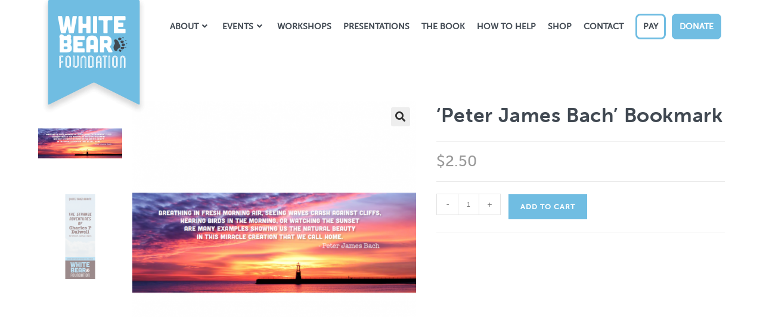

--- FILE ---
content_type: text/html; charset=UTF-8
request_url: https://whitebearfoundation.com.au/product/peter-james-bach-bookmark/
body_size: 25664
content:
<!DOCTYPE html>
<html class="html" lang="en-AU">
<head>
	<meta charset="UTF-8">
	<link rel="profile" href="https://gmpg.org/xfn/11">

	<meta name='robots' content='index, follow, max-image-preview:large, max-snippet:-1, max-video-preview:-1' />
<meta name="viewport" content="width=device-width, initial-scale=1">
	<!-- This site is optimized with the Yoast SEO plugin v23.8 - https://yoast.com/wordpress/plugins/seo/ -->
	<title>&#039;Peter James Bach&#039; Bookmark - White Bear Foundation</title><link rel="preload" data-rocket-preload as="style" href="https://fonts.googleapis.com/css?family=Roboto%3A100%2C100italic%2C200%2C200italic%2C300%2C300italic%2C400%2C400italic%2C500%2C500italic%2C600%2C600italic%2C700%2C700italic%2C800%2C800italic%2C900%2C900italic%7CRoboto%20Slab%3A100%2C100italic%2C200%2C200italic%2C300%2C300italic%2C400%2C400italic%2C500%2C500italic%2C600%2C600italic%2C700%2C700italic%2C800%2C800italic%2C900%2C900italic&#038;display=swap" /><link rel="stylesheet" href="https://fonts.googleapis.com/css?family=Roboto%3A100%2C100italic%2C200%2C200italic%2C300%2C300italic%2C400%2C400italic%2C500%2C500italic%2C600%2C600italic%2C700%2C700italic%2C800%2C800italic%2C900%2C900italic%7CRoboto%20Slab%3A100%2C100italic%2C200%2C200italic%2C300%2C300italic%2C400%2C400italic%2C500%2C500italic%2C600%2C600italic%2C700%2C700italic%2C800%2C800italic%2C900%2C900italic&#038;display=swap" media="print" onload="this.media='all'" /><noscript><link rel="stylesheet" href="https://fonts.googleapis.com/css?family=Roboto%3A100%2C100italic%2C200%2C200italic%2C300%2C300italic%2C400%2C400italic%2C500%2C500italic%2C600%2C600italic%2C700%2C700italic%2C800%2C800italic%2C900%2C900italic%7CRoboto%20Slab%3A100%2C100italic%2C200%2C200italic%2C300%2C300italic%2C400%2C400italic%2C500%2C500italic%2C600%2C600italic%2C700%2C700italic%2C800%2C800italic%2C900%2C900italic&#038;display=swap" /></noscript>
	<link rel="canonical" href="https://whitebearfoundation.com.au/product/peter-james-bach-bookmark/" />
	<meta property="og:locale" content="en_US" />
	<meta property="og:type" content="article" />
	<meta property="og:title" content="&#039;Peter James Bach&#039; Bookmark - White Bear Foundation" />
	<meta property="og:url" content="https://whitebearfoundation.com.au/product/peter-james-bach-bookmark/" />
	<meta property="og:site_name" content="White Bear Foundation" />
	<meta property="article:modified_time" content="2019-04-30T04:28:54+00:00" />
	<meta property="og:image" content="https://whitebearfoundation.com.au/wp-content/uploads/WBFoundation_Bookmark_001.png" />
	<meta property="og:image:width" content="793" />
	<meta property="og:image:height" content="793" />
	<meta property="og:image:type" content="image/png" />
	<meta name="twitter:card" content="summary_large_image" />
	<script type="application/ld+json" class="yoast-schema-graph">{"@context":"https://schema.org","@graph":[{"@type":"WebPage","@id":"https://whitebearfoundation.com.au/product/peter-james-bach-bookmark/","url":"https://whitebearfoundation.com.au/product/peter-james-bach-bookmark/","name":"'Peter James Bach' Bookmark - White Bear Foundation","isPartOf":{"@id":"https://whitebearfoundation.com.au/#website"},"primaryImageOfPage":{"@id":"https://whitebearfoundation.com.au/product/peter-james-bach-bookmark/#primaryimage"},"image":{"@id":"https://whitebearfoundation.com.au/product/peter-james-bach-bookmark/#primaryimage"},"thumbnailUrl":"https://whitebearfoundation.com.au/wp-content/uploads/WBFoundation_Bookmark_001.png","datePublished":"2019-04-30T04:25:00+00:00","dateModified":"2019-04-30T04:28:54+00:00","breadcrumb":{"@id":"https://whitebearfoundation.com.au/product/peter-james-bach-bookmark/#breadcrumb"},"inLanguage":"en-AU","potentialAction":[{"@type":"ReadAction","target":["https://whitebearfoundation.com.au/product/peter-james-bach-bookmark/"]}]},{"@type":"ImageObject","inLanguage":"en-AU","@id":"https://whitebearfoundation.com.au/product/peter-james-bach-bookmark/#primaryimage","url":"https://whitebearfoundation.com.au/wp-content/uploads/WBFoundation_Bookmark_001.png","contentUrl":"https://whitebearfoundation.com.au/wp-content/uploads/WBFoundation_Bookmark_001.png","width":793,"height":793},{"@type":"BreadcrumbList","@id":"https://whitebearfoundation.com.au/product/peter-james-bach-bookmark/#breadcrumb","itemListElement":[{"@type":"ListItem","position":1,"name":"Home","item":"https://whitebearfoundation.com.au/"},{"@type":"ListItem","position":2,"name":"Products","item":"https://whitebearfoundation.com.au/shop/"},{"@type":"ListItem","position":3,"name":"&#8216;Peter James Bach&#8217; Bookmark"}]},{"@type":"WebSite","@id":"https://whitebearfoundation.com.au/#website","url":"https://whitebearfoundation.com.au/","name":"White Bear Foundation","description":"Discover Your Self","publisher":{"@id":"https://whitebearfoundation.com.au/#organization"},"potentialAction":[{"@type":"SearchAction","target":{"@type":"EntryPoint","urlTemplate":"https://whitebearfoundation.com.au/?s={search_term_string}"},"query-input":{"@type":"PropertyValueSpecification","valueRequired":true,"valueName":"search_term_string"}}],"inLanguage":"en-AU"},{"@type":"Organization","@id":"https://whitebearfoundation.com.au/#organization","name":"White Bear Foundation","url":"https://whitebearfoundation.com.au/","logo":{"@type":"ImageObject","inLanguage":"en-AU","@id":"https://whitebearfoundation.com.au/#/schema/logo/image/","url":"https://whitebearfoundation.com.au/wp-content/uploads/White-Bear-Logo@2x.png","contentUrl":"https://whitebearfoundation.com.au/wp-content/uploads/White-Bear-Logo@2x.png","width":350,"height":384,"caption":"White Bear Foundation"},"image":{"@id":"https://whitebearfoundation.com.au/#/schema/logo/image/"}}]}</script>
	<!-- / Yoast SEO plugin. -->


<link href='https://fonts.gstatic.com' crossorigin rel='preconnect' />
<link rel="alternate" type="application/rss+xml" title="White Bear Foundation &raquo; Feed" href="https://whitebearfoundation.com.au/feed/" />
<link rel="alternate" type="application/rss+xml" title="White Bear Foundation &raquo; Comments Feed" href="https://whitebearfoundation.com.au/comments/feed/" />
<style id='wp-emoji-styles-inline-css'>

	img.wp-smiley, img.emoji {
		display: inline !important;
		border: none !important;
		box-shadow: none !important;
		height: 1em !important;
		width: 1em !important;
		margin: 0 0.07em !important;
		vertical-align: -0.1em !important;
		background: none !important;
		padding: 0 !important;
	}
</style>
<link rel='stylesheet' id='wp-block-library-css' href='https://whitebearfoundation.com.au/wp-includes/css/dist/block-library/style.min.css?ver=6.6.4' media='all' />
<style id='wp-block-library-theme-inline-css'>
.wp-block-audio :where(figcaption){color:#555;font-size:13px;text-align:center}.is-dark-theme .wp-block-audio :where(figcaption){color:#ffffffa6}.wp-block-audio{margin:0 0 1em}.wp-block-code{border:1px solid #ccc;border-radius:4px;font-family:Menlo,Consolas,monaco,monospace;padding:.8em 1em}.wp-block-embed :where(figcaption){color:#555;font-size:13px;text-align:center}.is-dark-theme .wp-block-embed :where(figcaption){color:#ffffffa6}.wp-block-embed{margin:0 0 1em}.blocks-gallery-caption{color:#555;font-size:13px;text-align:center}.is-dark-theme .blocks-gallery-caption{color:#ffffffa6}:root :where(.wp-block-image figcaption){color:#555;font-size:13px;text-align:center}.is-dark-theme :root :where(.wp-block-image figcaption){color:#ffffffa6}.wp-block-image{margin:0 0 1em}.wp-block-pullquote{border-bottom:4px solid;border-top:4px solid;color:currentColor;margin-bottom:1.75em}.wp-block-pullquote cite,.wp-block-pullquote footer,.wp-block-pullquote__citation{color:currentColor;font-size:.8125em;font-style:normal;text-transform:uppercase}.wp-block-quote{border-left:.25em solid;margin:0 0 1.75em;padding-left:1em}.wp-block-quote cite,.wp-block-quote footer{color:currentColor;font-size:.8125em;font-style:normal;position:relative}.wp-block-quote.has-text-align-right{border-left:none;border-right:.25em solid;padding-left:0;padding-right:1em}.wp-block-quote.has-text-align-center{border:none;padding-left:0}.wp-block-quote.is-large,.wp-block-quote.is-style-large,.wp-block-quote.is-style-plain{border:none}.wp-block-search .wp-block-search__label{font-weight:700}.wp-block-search__button{border:1px solid #ccc;padding:.375em .625em}:where(.wp-block-group.has-background){padding:1.25em 2.375em}.wp-block-separator.has-css-opacity{opacity:.4}.wp-block-separator{border:none;border-bottom:2px solid;margin-left:auto;margin-right:auto}.wp-block-separator.has-alpha-channel-opacity{opacity:1}.wp-block-separator:not(.is-style-wide):not(.is-style-dots){width:100px}.wp-block-separator.has-background:not(.is-style-dots){border-bottom:none;height:1px}.wp-block-separator.has-background:not(.is-style-wide):not(.is-style-dots){height:2px}.wp-block-table{margin:0 0 1em}.wp-block-table td,.wp-block-table th{word-break:normal}.wp-block-table :where(figcaption){color:#555;font-size:13px;text-align:center}.is-dark-theme .wp-block-table :where(figcaption){color:#ffffffa6}.wp-block-video :where(figcaption){color:#555;font-size:13px;text-align:center}.is-dark-theme .wp-block-video :where(figcaption){color:#ffffffa6}.wp-block-video{margin:0 0 1em}:root :where(.wp-block-template-part.has-background){margin-bottom:0;margin-top:0;padding:1.25em 2.375em}
</style>
<style id='classic-theme-styles-inline-css'>
/*! This file is auto-generated */
.wp-block-button__link{color:#fff;background-color:#32373c;border-radius:9999px;box-shadow:none;text-decoration:none;padding:calc(.667em + 2px) calc(1.333em + 2px);font-size:1.125em}.wp-block-file__button{background:#32373c;color:#fff;text-decoration:none}
</style>
<style id='global-styles-inline-css'>
:root{--wp--preset--aspect-ratio--square: 1;--wp--preset--aspect-ratio--4-3: 4/3;--wp--preset--aspect-ratio--3-4: 3/4;--wp--preset--aspect-ratio--3-2: 3/2;--wp--preset--aspect-ratio--2-3: 2/3;--wp--preset--aspect-ratio--16-9: 16/9;--wp--preset--aspect-ratio--9-16: 9/16;--wp--preset--color--black: #000000;--wp--preset--color--cyan-bluish-gray: #abb8c3;--wp--preset--color--white: #ffffff;--wp--preset--color--pale-pink: #f78da7;--wp--preset--color--vivid-red: #cf2e2e;--wp--preset--color--luminous-vivid-orange: #ff6900;--wp--preset--color--luminous-vivid-amber: #fcb900;--wp--preset--color--light-green-cyan: #7bdcb5;--wp--preset--color--vivid-green-cyan: #00d084;--wp--preset--color--pale-cyan-blue: #8ed1fc;--wp--preset--color--vivid-cyan-blue: #0693e3;--wp--preset--color--vivid-purple: #9b51e0;--wp--preset--gradient--vivid-cyan-blue-to-vivid-purple: linear-gradient(135deg,rgba(6,147,227,1) 0%,rgb(155,81,224) 100%);--wp--preset--gradient--light-green-cyan-to-vivid-green-cyan: linear-gradient(135deg,rgb(122,220,180) 0%,rgb(0,208,130) 100%);--wp--preset--gradient--luminous-vivid-amber-to-luminous-vivid-orange: linear-gradient(135deg,rgba(252,185,0,1) 0%,rgba(255,105,0,1) 100%);--wp--preset--gradient--luminous-vivid-orange-to-vivid-red: linear-gradient(135deg,rgba(255,105,0,1) 0%,rgb(207,46,46) 100%);--wp--preset--gradient--very-light-gray-to-cyan-bluish-gray: linear-gradient(135deg,rgb(238,238,238) 0%,rgb(169,184,195) 100%);--wp--preset--gradient--cool-to-warm-spectrum: linear-gradient(135deg,rgb(74,234,220) 0%,rgb(151,120,209) 20%,rgb(207,42,186) 40%,rgb(238,44,130) 60%,rgb(251,105,98) 80%,rgb(254,248,76) 100%);--wp--preset--gradient--blush-light-purple: linear-gradient(135deg,rgb(255,206,236) 0%,rgb(152,150,240) 100%);--wp--preset--gradient--blush-bordeaux: linear-gradient(135deg,rgb(254,205,165) 0%,rgb(254,45,45) 50%,rgb(107,0,62) 100%);--wp--preset--gradient--luminous-dusk: linear-gradient(135deg,rgb(255,203,112) 0%,rgb(199,81,192) 50%,rgb(65,88,208) 100%);--wp--preset--gradient--pale-ocean: linear-gradient(135deg,rgb(255,245,203) 0%,rgb(182,227,212) 50%,rgb(51,167,181) 100%);--wp--preset--gradient--electric-grass: linear-gradient(135deg,rgb(202,248,128) 0%,rgb(113,206,126) 100%);--wp--preset--gradient--midnight: linear-gradient(135deg,rgb(2,3,129) 0%,rgb(40,116,252) 100%);--wp--preset--font-size--small: 13px;--wp--preset--font-size--medium: 20px;--wp--preset--font-size--large: 36px;--wp--preset--font-size--x-large: 42px;--wp--preset--font-family--inter: "Inter", sans-serif;--wp--preset--font-family--cardo: Cardo;--wp--preset--spacing--20: 0.44rem;--wp--preset--spacing--30: 0.67rem;--wp--preset--spacing--40: 1rem;--wp--preset--spacing--50: 1.5rem;--wp--preset--spacing--60: 2.25rem;--wp--preset--spacing--70: 3.38rem;--wp--preset--spacing--80: 5.06rem;--wp--preset--shadow--natural: 6px 6px 9px rgba(0, 0, 0, 0.2);--wp--preset--shadow--deep: 12px 12px 50px rgba(0, 0, 0, 0.4);--wp--preset--shadow--sharp: 6px 6px 0px rgba(0, 0, 0, 0.2);--wp--preset--shadow--outlined: 6px 6px 0px -3px rgba(255, 255, 255, 1), 6px 6px rgba(0, 0, 0, 1);--wp--preset--shadow--crisp: 6px 6px 0px rgba(0, 0, 0, 1);}:where(.is-layout-flex){gap: 0.5em;}:where(.is-layout-grid){gap: 0.5em;}body .is-layout-flex{display: flex;}.is-layout-flex{flex-wrap: wrap;align-items: center;}.is-layout-flex > :is(*, div){margin: 0;}body .is-layout-grid{display: grid;}.is-layout-grid > :is(*, div){margin: 0;}:where(.wp-block-columns.is-layout-flex){gap: 2em;}:where(.wp-block-columns.is-layout-grid){gap: 2em;}:where(.wp-block-post-template.is-layout-flex){gap: 1.25em;}:where(.wp-block-post-template.is-layout-grid){gap: 1.25em;}.has-black-color{color: var(--wp--preset--color--black) !important;}.has-cyan-bluish-gray-color{color: var(--wp--preset--color--cyan-bluish-gray) !important;}.has-white-color{color: var(--wp--preset--color--white) !important;}.has-pale-pink-color{color: var(--wp--preset--color--pale-pink) !important;}.has-vivid-red-color{color: var(--wp--preset--color--vivid-red) !important;}.has-luminous-vivid-orange-color{color: var(--wp--preset--color--luminous-vivid-orange) !important;}.has-luminous-vivid-amber-color{color: var(--wp--preset--color--luminous-vivid-amber) !important;}.has-light-green-cyan-color{color: var(--wp--preset--color--light-green-cyan) !important;}.has-vivid-green-cyan-color{color: var(--wp--preset--color--vivid-green-cyan) !important;}.has-pale-cyan-blue-color{color: var(--wp--preset--color--pale-cyan-blue) !important;}.has-vivid-cyan-blue-color{color: var(--wp--preset--color--vivid-cyan-blue) !important;}.has-vivid-purple-color{color: var(--wp--preset--color--vivid-purple) !important;}.has-black-background-color{background-color: var(--wp--preset--color--black) !important;}.has-cyan-bluish-gray-background-color{background-color: var(--wp--preset--color--cyan-bluish-gray) !important;}.has-white-background-color{background-color: var(--wp--preset--color--white) !important;}.has-pale-pink-background-color{background-color: var(--wp--preset--color--pale-pink) !important;}.has-vivid-red-background-color{background-color: var(--wp--preset--color--vivid-red) !important;}.has-luminous-vivid-orange-background-color{background-color: var(--wp--preset--color--luminous-vivid-orange) !important;}.has-luminous-vivid-amber-background-color{background-color: var(--wp--preset--color--luminous-vivid-amber) !important;}.has-light-green-cyan-background-color{background-color: var(--wp--preset--color--light-green-cyan) !important;}.has-vivid-green-cyan-background-color{background-color: var(--wp--preset--color--vivid-green-cyan) !important;}.has-pale-cyan-blue-background-color{background-color: var(--wp--preset--color--pale-cyan-blue) !important;}.has-vivid-cyan-blue-background-color{background-color: var(--wp--preset--color--vivid-cyan-blue) !important;}.has-vivid-purple-background-color{background-color: var(--wp--preset--color--vivid-purple) !important;}.has-black-border-color{border-color: var(--wp--preset--color--black) !important;}.has-cyan-bluish-gray-border-color{border-color: var(--wp--preset--color--cyan-bluish-gray) !important;}.has-white-border-color{border-color: var(--wp--preset--color--white) !important;}.has-pale-pink-border-color{border-color: var(--wp--preset--color--pale-pink) !important;}.has-vivid-red-border-color{border-color: var(--wp--preset--color--vivid-red) !important;}.has-luminous-vivid-orange-border-color{border-color: var(--wp--preset--color--luminous-vivid-orange) !important;}.has-luminous-vivid-amber-border-color{border-color: var(--wp--preset--color--luminous-vivid-amber) !important;}.has-light-green-cyan-border-color{border-color: var(--wp--preset--color--light-green-cyan) !important;}.has-vivid-green-cyan-border-color{border-color: var(--wp--preset--color--vivid-green-cyan) !important;}.has-pale-cyan-blue-border-color{border-color: var(--wp--preset--color--pale-cyan-blue) !important;}.has-vivid-cyan-blue-border-color{border-color: var(--wp--preset--color--vivid-cyan-blue) !important;}.has-vivid-purple-border-color{border-color: var(--wp--preset--color--vivid-purple) !important;}.has-vivid-cyan-blue-to-vivid-purple-gradient-background{background: var(--wp--preset--gradient--vivid-cyan-blue-to-vivid-purple) !important;}.has-light-green-cyan-to-vivid-green-cyan-gradient-background{background: var(--wp--preset--gradient--light-green-cyan-to-vivid-green-cyan) !important;}.has-luminous-vivid-amber-to-luminous-vivid-orange-gradient-background{background: var(--wp--preset--gradient--luminous-vivid-amber-to-luminous-vivid-orange) !important;}.has-luminous-vivid-orange-to-vivid-red-gradient-background{background: var(--wp--preset--gradient--luminous-vivid-orange-to-vivid-red) !important;}.has-very-light-gray-to-cyan-bluish-gray-gradient-background{background: var(--wp--preset--gradient--very-light-gray-to-cyan-bluish-gray) !important;}.has-cool-to-warm-spectrum-gradient-background{background: var(--wp--preset--gradient--cool-to-warm-spectrum) !important;}.has-blush-light-purple-gradient-background{background: var(--wp--preset--gradient--blush-light-purple) !important;}.has-blush-bordeaux-gradient-background{background: var(--wp--preset--gradient--blush-bordeaux) !important;}.has-luminous-dusk-gradient-background{background: var(--wp--preset--gradient--luminous-dusk) !important;}.has-pale-ocean-gradient-background{background: var(--wp--preset--gradient--pale-ocean) !important;}.has-electric-grass-gradient-background{background: var(--wp--preset--gradient--electric-grass) !important;}.has-midnight-gradient-background{background: var(--wp--preset--gradient--midnight) !important;}.has-small-font-size{font-size: var(--wp--preset--font-size--small) !important;}.has-medium-font-size{font-size: var(--wp--preset--font-size--medium) !important;}.has-large-font-size{font-size: var(--wp--preset--font-size--large) !important;}.has-x-large-font-size{font-size: var(--wp--preset--font-size--x-large) !important;}
:where(.wp-block-post-template.is-layout-flex){gap: 1.25em;}:where(.wp-block-post-template.is-layout-grid){gap: 1.25em;}
:where(.wp-block-columns.is-layout-flex){gap: 2em;}:where(.wp-block-columns.is-layout-grid){gap: 2em;}
:root :where(.wp-block-pullquote){font-size: 1.5em;line-height: 1.6;}
</style>
<link rel='stylesheet' id='photoswipe-css' href='https://whitebearfoundation.com.au/wp-content/cache/background-css/whitebearfoundation.com.au/wp-content/plugins/woocommerce/assets/css/photoswipe/photoswipe.min.css?ver=9.3.5&wpr_t=1769922869' media='all' />
<link rel='stylesheet' id='photoswipe-default-skin-css' href='https://whitebearfoundation.com.au/wp-content/cache/background-css/whitebearfoundation.com.au/wp-content/plugins/woocommerce/assets/css/photoswipe/default-skin/default-skin.min.css?ver=9.3.5&wpr_t=1769922869' media='all' />
<style id='woocommerce-inline-inline-css'>
.woocommerce form .form-row .required { visibility: visible; }
</style>
<link rel='stylesheet' id='elementor-frontend-css' href='https://whitebearfoundation.com.au/wp-content/plugins/elementor/assets/css/frontend.min.css?ver=3.25.4' media='all' />
<link rel='stylesheet' id='elementor-post-142-css' href='https://whitebearfoundation.com.au/wp-content/uploads/elementor/css/post-142.css?ver=1730852600' media='all' />
<link rel='stylesheet' id='elementor-post-161-css' href='https://whitebearfoundation.com.au/wp-content/uploads/elementor/css/post-161.css?ver=1730852595' media='all' />
<link rel='stylesheet' id='oceanwp-woo-mini-cart-css' href='https://whitebearfoundation.com.au/wp-content/themes/oceanwp/assets/css/woo/woo-mini-cart.min.css?ver=6.6.4' media='all' />
<link data-minify="1" rel='stylesheet' id='font-awesome-css' href='https://whitebearfoundation.com.au/wp-content/cache/min/1/wp-content/themes/oceanwp/assets/fonts/fontawesome/css/all.min.css?ver=1750033898' media='all' />
<link data-minify="1" rel='stylesheet' id='simple-line-icons-css' href='https://whitebearfoundation.com.au/wp-content/cache/min/1/wp-content/themes/oceanwp/assets/css/third/simple-line-icons.min.css?ver=1750033898' media='all' />
<link data-minify="1" rel='stylesheet' id='elementor-icons-css' href='https://whitebearfoundation.com.au/wp-content/cache/min/1/wp-content/plugins/elementor/assets/lib/eicons/css/elementor-icons.min.css?ver=1750033898' media='all' />
<link rel='stylesheet' id='swiper-css' href='https://whitebearfoundation.com.au/wp-content/plugins/elementor/assets/lib/swiper/css/swiper.min.css?ver=5.3.6' media='all' />
<link rel='stylesheet' id='e-swiper-css' href='https://whitebearfoundation.com.au/wp-content/plugins/elementor/assets/css/conditionals/e-swiper.min.css?ver=3.25.4' media='all' />
<link rel='stylesheet' id='elementor-post-1967-css' href='https://whitebearfoundation.com.au/wp-content/uploads/elementor/css/post-1967.css?ver=1730852600' media='all' />
<link rel='stylesheet' id='e-popup-style-css' href='https://whitebearfoundation.com.au/wp-content/plugins/elementor-pro/assets/css/conditionals/popup.min.css?ver=3.25.2' media='all' />
<link data-minify="1" rel='stylesheet' id='font-awesome-5-all-css' href='https://whitebearfoundation.com.au/wp-content/cache/min/1/wp-content/plugins/elementor/assets/lib/font-awesome/css/all.min.css?ver=1750033899' media='all' />
<link rel='stylesheet' id='font-awesome-4-shim-css' href='https://whitebearfoundation.com.au/wp-content/plugins/elementor/assets/lib/font-awesome/css/v4-shims.min.css?ver=3.25.4' media='all' />
<link rel='stylesheet' id='oceanwp-woocommerce-css' href='https://whitebearfoundation.com.au/wp-content/themes/oceanwp/assets/css/woo/woocommerce.min.css?ver=6.6.4' media='all' />
<link data-minify="1" rel='stylesheet' id='oceanwp-woo-star-font-css' href='https://whitebearfoundation.com.au/wp-content/cache/min/1/wp-content/themes/oceanwp/assets/css/woo/woo-star-font.min.css?ver=1750033899' media='all' />
<link data-minify="1" rel='stylesheet' id='oe-widgets-style-css' href='https://whitebearfoundation.com.au/wp-content/cache/background-css/whitebearfoundation.com.au/wp-content/cache/min/1/wp-content/plugins/ocean-extra/assets/css/widgets.css?ver=1750033899&wpr_t=1769922869' media='all' />
<link rel='stylesheet' id='osh-styles-css' href='https://whitebearfoundation.com.au/wp-content/plugins/ocean-sticky-header/assets/css/style.min.css?ver=6.6.4' media='all' />
<style id='rocket-lazyload-inline-css'>
.rll-youtube-player{position:relative;padding-bottom:56.23%;height:0;overflow:hidden;max-width:100%;}.rll-youtube-player:focus-within{outline: 2px solid currentColor;outline-offset: 5px;}.rll-youtube-player iframe{position:absolute;top:0;left:0;width:100%;height:100%;z-index:100;background:0 0}.rll-youtube-player img{bottom:0;display:block;left:0;margin:auto;max-width:100%;width:100%;position:absolute;right:0;top:0;border:none;height:auto;-webkit-transition:.4s all;-moz-transition:.4s all;transition:.4s all}.rll-youtube-player img:hover{-webkit-filter:brightness(75%)}.rll-youtube-player .play{height:100%;width:100%;left:0;top:0;position:absolute;background:var(--wpr-bg-cb2163ef-9342-4ee2-a5f3-20313c275ff6) no-repeat center;background-color: transparent !important;cursor:pointer;border:none;}.wp-embed-responsive .wp-has-aspect-ratio .rll-youtube-player{position:absolute;padding-bottom:0;width:100%;height:100%;top:0;bottom:0;left:0;right:0}
</style>
<link rel='stylesheet' id='oceanwp-style-css' href='https://whitebearfoundation.com.au/wp-content/themes/oceanwp/assets/css/style.min.css?ver=6.6.4' media='all' />
<link data-minify="1" rel='stylesheet' id='child-style-css' href='https://whitebearfoundation.com.au/wp-content/cache/min/1/wp-content/themes/whitebear/style.css?ver=1750033899' media='all' />

<link rel='stylesheet' id='elementor-icons-shared-0-css' href='https://whitebearfoundation.com.au/wp-content/plugins/elementor/assets/lib/font-awesome/css/fontawesome.min.css?ver=5.15.3' media='all' />
<link data-minify="1" rel='stylesheet' id='elementor-icons-fa-solid-css' href='https://whitebearfoundation.com.au/wp-content/cache/min/1/wp-content/plugins/elementor/assets/lib/font-awesome/css/solid.min.css?ver=1750033899' media='all' />
<link data-minify="1" rel='stylesheet' id='elementor-icons-fa-brands-css' href='https://whitebearfoundation.com.au/wp-content/cache/min/1/wp-content/plugins/elementor/assets/lib/font-awesome/css/brands.min.css?ver=1750033899' media='all' />
<link rel="preconnect" href="https://fonts.gstatic.com/" crossorigin><script src="https://whitebearfoundation.com.au/wp-includes/js/jquery/jquery.min.js?ver=3.7.1" id="jquery-core-js" data-rocket-defer defer></script>
<script src="https://whitebearfoundation.com.au/wp-includes/js/jquery/jquery-migrate.min.js?ver=3.4.1" id="jquery-migrate-js" data-rocket-defer defer></script>
<script src="https://whitebearfoundation.com.au/wp-content/plugins/woocommerce/assets/js/jquery-blockui/jquery.blockUI.min.js?ver=2.7.0-wc.9.3.5" id="jquery-blockui-js" defer data-wp-strategy="defer"></script>
<script id="wc-add-to-cart-js-extra">
var wc_add_to_cart_params = {"ajax_url":"\/wp-admin\/admin-ajax.php","wc_ajax_url":"\/?wc-ajax=%%endpoint%%","i18n_view_cart":"View cart","cart_url":"https:\/\/whitebearfoundation.com.au\/cart\/","is_cart":"","cart_redirect_after_add":"yes"};
</script>
<script src="https://whitebearfoundation.com.au/wp-content/plugins/woocommerce/assets/js/frontend/add-to-cart.min.js?ver=9.3.5" id="wc-add-to-cart-js" defer data-wp-strategy="defer"></script>
<script src="https://whitebearfoundation.com.au/wp-content/plugins/woocommerce/assets/js/zoom/jquery.zoom.min.js?ver=1.7.21-wc.9.3.5" id="zoom-js" defer data-wp-strategy="defer"></script>
<script src="https://whitebearfoundation.com.au/wp-content/plugins/woocommerce/assets/js/flexslider/jquery.flexslider.min.js?ver=2.7.2-wc.9.3.5" id="flexslider-js" defer data-wp-strategy="defer"></script>
<script src="https://whitebearfoundation.com.au/wp-content/plugins/woocommerce/assets/js/photoswipe/photoswipe.min.js?ver=4.1.1-wc.9.3.5" id="photoswipe-js" defer data-wp-strategy="defer"></script>
<script src="https://whitebearfoundation.com.au/wp-content/plugins/woocommerce/assets/js/photoswipe/photoswipe-ui-default.min.js?ver=4.1.1-wc.9.3.5" id="photoswipe-ui-default-js" defer data-wp-strategy="defer"></script>
<script id="wc-single-product-js-extra">
var wc_single_product_params = {"i18n_required_rating_text":"Please select a rating","review_rating_required":"yes","flexslider":{"rtl":false,"animation":"slide","smoothHeight":true,"directionNav":false,"controlNav":"thumbnails","slideshow":false,"animationSpeed":500,"animationLoop":false,"allowOneSlide":false},"zoom_enabled":"1","zoom_options":[],"photoswipe_enabled":"1","photoswipe_options":{"shareEl":false,"closeOnScroll":false,"history":false,"hideAnimationDuration":0,"showAnimationDuration":0},"flexslider_enabled":"1"};
</script>
<script src="https://whitebearfoundation.com.au/wp-content/plugins/woocommerce/assets/js/frontend/single-product.min.js?ver=9.3.5" id="wc-single-product-js" defer data-wp-strategy="defer"></script>
<script src="https://whitebearfoundation.com.au/wp-content/plugins/woocommerce/assets/js/js-cookie/js.cookie.min.js?ver=2.1.4-wc.9.3.5" id="js-cookie-js" defer data-wp-strategy="defer"></script>
<script id="woocommerce-js-extra">
var woocommerce_params = {"ajax_url":"\/wp-admin\/admin-ajax.php","wc_ajax_url":"\/?wc-ajax=%%endpoint%%"};
</script>
<script src="https://whitebearfoundation.com.au/wp-content/plugins/woocommerce/assets/js/frontend/woocommerce.min.js?ver=9.3.5" id="woocommerce-js" defer data-wp-strategy="defer"></script>
<script src="https://whitebearfoundation.com.au/wp-content/plugins/elementor/assets/lib/font-awesome/js/v4-shims.min.js?ver=3.25.4" id="font-awesome-4-shim-js" data-rocket-defer defer></script>
<script id="wc-cart-fragments-js-extra">
var wc_cart_fragments_params = {"ajax_url":"\/wp-admin\/admin-ajax.php","wc_ajax_url":"\/?wc-ajax=%%endpoint%%","cart_hash_key":"wc_cart_hash_a0dac7855c2a7f36d51c040c0406edd6","fragment_name":"wc_fragments_a0dac7855c2a7f36d51c040c0406edd6","request_timeout":"5000"};
</script>
<script src="https://whitebearfoundation.com.au/wp-content/plugins/woocommerce/assets/js/frontend/cart-fragments.min.js?ver=9.3.5" id="wc-cart-fragments-js" defer data-wp-strategy="defer"></script>
<link rel="https://api.w.org/" href="https://whitebearfoundation.com.au/wp-json/" /><link rel="alternate" title="JSON" type="application/json" href="https://whitebearfoundation.com.au/wp-json/wp/v2/product/908" /><link rel="EditURI" type="application/rsd+xml" title="RSD" href="https://whitebearfoundation.com.au/xmlrpc.php?rsd" />
<meta name="generator" content="WordPress 6.6.4" />
<meta name="generator" content="WooCommerce 9.3.5" />
<link rel='shortlink' href='https://whitebearfoundation.com.au/?p=908' />
<link rel="alternate" title="oEmbed (JSON)" type="application/json+oembed" href="https://whitebearfoundation.com.au/wp-json/oembed/1.0/embed?url=https%3A%2F%2Fwhitebearfoundation.com.au%2Fproduct%2Fpeter-james-bach-bookmark%2F" />
<link rel="alternate" title="oEmbed (XML)" type="text/xml+oembed" href="https://whitebearfoundation.com.au/wp-json/oembed/1.0/embed?url=https%3A%2F%2Fwhitebearfoundation.com.au%2Fproduct%2Fpeter-james-bach-bookmark%2F&#038;format=xml" />
		<link data-minify="1" rel="stylesheet" href="https://whitebearfoundation.com.au/wp-content/cache/min/1/yhr4ikw.css?ver=1750033899">
		<noscript><style>.woocommerce-product-gallery{ opacity: 1 !important; }</style></noscript>
	<meta name="generator" content="Elementor 3.25.4; settings: css_print_method-external, google_font-enabled, font_display-auto">
<!-- Google tag (gtag.js) -->
<script async src="https://www.googletagmanager.com/gtag/js?id=AW-10985907453"></script>
<script>
window.dataLayer = window.dataLayer || [];
function gtag(){dataLayer.push(arguments);}
gtag('js', new Date());

gtag('config', 'AW-10985907453');
</script>
<!-- Global site tag (gtag.js) - Google Analytics -->
<script async src="https://www.googletagmanager.com/gtag/js?id=G-3CDDSE9EPN"></script>
<script>
window.dataLayer = window.dataLayer || [];
function gtag(){dataLayer.push(arguments);}
gtag('js', new Date());

gtag('config', 'G-3CDDSE9EPN');
</script>
<script>
gtag('config', 'AW-10985907453/ObfcCKK18fgDEP3JvvYo', {
'phone_conversion_number': '0414 442 733'
});
</script>
<style>.recentcomments a{display:inline !important;padding:0 !important;margin:0 !important;}</style>			<style>
				.e-con.e-parent:nth-of-type(n+4):not(.e-lazyloaded):not(.e-no-lazyload),
				.e-con.e-parent:nth-of-type(n+4):not(.e-lazyloaded):not(.e-no-lazyload) * {
					background-image: none !important;
				}
				@media screen and (max-height: 1024px) {
					.e-con.e-parent:nth-of-type(n+3):not(.e-lazyloaded):not(.e-no-lazyload),
					.e-con.e-parent:nth-of-type(n+3):not(.e-lazyloaded):not(.e-no-lazyload) * {
						background-image: none !important;
					}
				}
				@media screen and (max-height: 640px) {
					.e-con.e-parent:nth-of-type(n+2):not(.e-lazyloaded):not(.e-no-lazyload),
					.e-con.e-parent:nth-of-type(n+2):not(.e-lazyloaded):not(.e-no-lazyload) * {
						background-image: none !important;
					}
				}
			</style>
			<style id='wp-fonts-local'>
@font-face{font-family:Inter;font-style:normal;font-weight:300 900;font-display:fallback;src:url('https://whitebearfoundation.com.au/wp-content/plugins/woocommerce/assets/fonts/Inter-VariableFont_slnt,wght.woff2') format('woff2');font-stretch:normal;}
@font-face{font-family:Cardo;font-style:normal;font-weight:400;font-display:fallback;src:url('https://whitebearfoundation.com.au/wp-content/plugins/woocommerce/assets/fonts/cardo_normal_400.woff2') format('woff2');}
</style>
<link rel="icon" href="https://whitebearfoundation.com.au/wp-content/uploads/cropped-Site-Icon-32x32.png" sizes="32x32" />
<link rel="icon" href="https://whitebearfoundation.com.au/wp-content/uploads/cropped-Site-Icon-192x192.png" sizes="192x192" />
<link rel="apple-touch-icon" href="https://whitebearfoundation.com.au/wp-content/uploads/cropped-Site-Icon-180x180.png" />
<meta name="msapplication-TileImage" content="https://whitebearfoundation.com.au/wp-content/uploads/cropped-Site-Icon-270x270.png" />
		<style id="wp-custom-css">
			#showLoading{display:none}.content-height{min-height:400px;min-width:110px}.content-image{min-height:110px;display:flex;align-items:center;justify-content:center}		</style>
		<!-- OceanWP CSS -->
<style type="text/css">
/* Colors */.woocommerce-MyAccount-navigation ul li a:before,.woocommerce-checkout .woocommerce-info a,.woocommerce-checkout #payment ul.payment_methods .wc_payment_method>input[type=radio]:first-child:checked+label:before,.woocommerce-checkout #payment .payment_method_paypal .about_paypal,.woocommerce ul.products li.product li.category a:hover,.woocommerce ul.products li.product .button:hover,.woocommerce ul.products li.product .product-inner .added_to_cart:hover,.product_meta .posted_in a:hover,.product_meta .tagged_as a:hover,.woocommerce div.product .woocommerce-tabs ul.tabs li a:hover,.woocommerce div.product .woocommerce-tabs ul.tabs li.active a,.woocommerce .oceanwp-grid-list a.active,.woocommerce .oceanwp-grid-list a:hover,.woocommerce .oceanwp-off-canvas-filter:hover,.widget_shopping_cart ul.cart_list li .owp-grid-wrap .owp-grid a.remove:hover,.widget_product_categories li a:hover ~ .count,.widget_layered_nav li a:hover ~ .count,.woocommerce ul.products li.product:not(.product-category) .woo-entry-buttons li a:hover,a:hover,a.light:hover,.theme-heading .text::before,.theme-heading .text::after,#top-bar-content >a:hover,#top-bar-social li.oceanwp-email a:hover,#site-navigation-wrap .dropdown-menu >li >a:hover,#site-header.medium-header #medium-searchform button:hover,.oceanwp-mobile-menu-icon a:hover,.blog-entry.post .blog-entry-header .entry-title a:hover,.blog-entry.post .blog-entry-readmore a:hover,.blog-entry.thumbnail-entry .blog-entry-category a,ul.meta li a:hover,.dropcap,.single nav.post-navigation .nav-links .title,body .related-post-title a:hover,body #wp-calendar caption,body .contact-info-widget.default i,body .contact-info-widget.big-icons i,body .custom-links-widget .oceanwp-custom-links li a:hover,body .custom-links-widget .oceanwp-custom-links li a:hover:before,body .posts-thumbnails-widget li a:hover,body .social-widget li.oceanwp-email a:hover,.comment-author .comment-meta .comment-reply-link,#respond #cancel-comment-reply-link:hover,#footer-widgets .footer-box a:hover,#footer-bottom a:hover,#footer-bottom #footer-bottom-menu a:hover,.sidr a:hover,.sidr-class-dropdown-toggle:hover,.sidr-class-menu-item-has-children.active >a,.sidr-class-menu-item-has-children.active >a >.sidr-class-dropdown-toggle,input[type=checkbox]:checked:before{color:#70bde2}.woocommerce .oceanwp-grid-list a.active .owp-icon use,.woocommerce .oceanwp-grid-list a:hover .owp-icon use,.single nav.post-navigation .nav-links .title .owp-icon use,.blog-entry.post .blog-entry-readmore a:hover .owp-icon use,body .contact-info-widget.default .owp-icon use,body .contact-info-widget.big-icons .owp-icon use{stroke:#70bde2}.woocommerce div.product div.images .open-image,.wcmenucart-details.count,.woocommerce-message a,.woocommerce-error a,.woocommerce-info a,.woocommerce .widget_price_filter .ui-slider .ui-slider-handle,.woocommerce .widget_price_filter .ui-slider .ui-slider-range,.owp-product-nav li a.owp-nav-link:hover,.woocommerce div.product.owp-tabs-layout-vertical .woocommerce-tabs ul.tabs li a:after,.woocommerce .widget_product_categories li.current-cat >a ~ .count,.woocommerce .widget_product_categories li.current-cat >a:before,.woocommerce .widget_layered_nav li.chosen a ~ .count,.woocommerce .widget_layered_nav li.chosen a:before,#owp-checkout-timeline .active .timeline-wrapper,.bag-style:hover .wcmenucart-cart-icon .wcmenucart-count,.show-cart .wcmenucart-cart-icon .wcmenucart-count,.woocommerce ul.products li.product:not(.product-category) .image-wrap .button,input[type="button"],input[type="reset"],input[type="submit"],button[type="submit"],.button,#site-navigation-wrap .dropdown-menu >li.btn >a >span,.thumbnail:hover i,.thumbnail:hover .link-post-svg-icon,.post-quote-content,.omw-modal .omw-close-modal,body .contact-info-widget.big-icons li:hover i,body .contact-info-widget.big-icons li:hover .owp-icon,body div.wpforms-container-full .wpforms-form input[type=submit],body div.wpforms-container-full .wpforms-form button[type=submit],body div.wpforms-container-full .wpforms-form .wpforms-page-button{background-color:#70bde2}.current-shop-items-dropdown{border-top-color:#70bde2}.woocommerce div.product .woocommerce-tabs ul.tabs li.active a{border-bottom-color:#70bde2}.wcmenucart-details.count:before{border-color:#70bde2}.woocommerce ul.products li.product .button:hover{border-color:#70bde2}.woocommerce ul.products li.product .product-inner .added_to_cart:hover{border-color:#70bde2}.woocommerce div.product .woocommerce-tabs ul.tabs li.active a{border-color:#70bde2}.woocommerce .oceanwp-grid-list a.active{border-color:#70bde2}.woocommerce .oceanwp-grid-list a:hover{border-color:#70bde2}.woocommerce .oceanwp-off-canvas-filter:hover{border-color:#70bde2}.owp-product-nav li a.owp-nav-link:hover{border-color:#70bde2}.widget_shopping_cart_content .buttons .button:first-child:hover{border-color:#70bde2}.widget_shopping_cart ul.cart_list li .owp-grid-wrap .owp-grid a.remove:hover{border-color:#70bde2}.widget_product_categories li a:hover ~ .count{border-color:#70bde2}.woocommerce .widget_product_categories li.current-cat >a ~ .count{border-color:#70bde2}.woocommerce .widget_product_categories li.current-cat >a:before{border-color:#70bde2}.widget_layered_nav li a:hover ~ .count{border-color:#70bde2}.woocommerce .widget_layered_nav li.chosen a ~ .count{border-color:#70bde2}.woocommerce .widget_layered_nav li.chosen a:before{border-color:#70bde2}#owp-checkout-timeline.arrow .active .timeline-wrapper:before{border-top-color:#70bde2;border-bottom-color:#70bde2}#owp-checkout-timeline.arrow .active .timeline-wrapper:after{border-left-color:#70bde2;border-right-color:#70bde2}.bag-style:hover .wcmenucart-cart-icon .wcmenucart-count{border-color:#70bde2}.bag-style:hover .wcmenucart-cart-icon .wcmenucart-count:after{border-color:#70bde2}.show-cart .wcmenucart-cart-icon .wcmenucart-count{border-color:#70bde2}.show-cart .wcmenucart-cart-icon .wcmenucart-count:after{border-color:#70bde2}.woocommerce ul.products li.product:not(.product-category) .woo-product-gallery .active a{border-color:#70bde2}.woocommerce ul.products li.product:not(.product-category) .woo-product-gallery a:hover{border-color:#70bde2}.widget-title{border-color:#70bde2}blockquote{border-color:#70bde2}.wp-block-quote{border-color:#70bde2}#searchform-dropdown{border-color:#70bde2}.dropdown-menu .sub-menu{border-color:#70bde2}.blog-entry.large-entry .blog-entry-readmore a:hover{border-color:#70bde2}.oceanwp-newsletter-form-wrap input[type="email"]:focus{border-color:#70bde2}.social-widget li.oceanwp-email a:hover{border-color:#70bde2}#respond #cancel-comment-reply-link:hover{border-color:#70bde2}body .contact-info-widget.big-icons li:hover i{border-color:#70bde2}body .contact-info-widget.big-icons li:hover .owp-icon{border-color:#70bde2}#footer-widgets .oceanwp-newsletter-form-wrap input[type="email"]:focus{border-color:#70bde2}.woocommerce div.product div.images .open-image:hover,.woocommerce-error a:hover,.woocommerce-info a:hover,.woocommerce-message a:hover,.woocommerce-message a:focus,.woocommerce .button:focus,.woocommerce ul.products li.product:not(.product-category) .image-wrap .button:hover,input[type="button"]:hover,input[type="reset"]:hover,input[type="submit"]:hover,button[type="submit"]:hover,input[type="button"]:focus,input[type="reset"]:focus,input[type="submit"]:focus,button[type="submit"]:focus,.button:hover,.button:focus,#site-navigation-wrap .dropdown-menu >li.btn >a:hover >span,.post-quote-author,.omw-modal .omw-close-modal:hover,body div.wpforms-container-full .wpforms-form input[type=submit]:hover,body div.wpforms-container-full .wpforms-form button[type=submit]:hover,body div.wpforms-container-full .wpforms-form .wpforms-page-button:hover{background-color:#2f97c9}a{color:#70bde2}a .owp-icon use{stroke:#70bde2}a:hover{color:#2f97c9}a:hover .owp-icon use{stroke:#2f97c9}body .theme-button,body input[type="submit"],body button[type="submit"],body button,body .button,body div.wpforms-container-full .wpforms-form input[type=submit],body div.wpforms-container-full .wpforms-form button[type=submit],body div.wpforms-container-full .wpforms-form .wpforms-page-button{background-color:#70bde2}body .theme-button:hover,body input[type="submit"]:hover,body button[type="submit"]:hover,body button:hover,body .button:hover,body div.wpforms-container-full .wpforms-form input[type=submit]:hover,body div.wpforms-container-full .wpforms-form input[type=submit]:active,body div.wpforms-container-full .wpforms-form button[type=submit]:hover,body div.wpforms-container-full .wpforms-form button[type=submit]:active,body div.wpforms-container-full .wpforms-form .wpforms-page-button:hover,body div.wpforms-container-full .wpforms-form .wpforms-page-button:active{background-color:#2f97c9}body .theme-button,body input[type="submit"],body button[type="submit"],body button,body .button,body div.wpforms-container-full .wpforms-form input[type=submit],body div.wpforms-container-full .wpforms-form button[type=submit],body div.wpforms-container-full .wpforms-form .wpforms-page-button{border-color:#ffffff}body .theme-button:hover,body input[type="submit"]:hover,body button[type="submit"]:hover,body button:hover,body .button:hover,body div.wpforms-container-full .wpforms-form input[type=submit]:hover,body div.wpforms-container-full .wpforms-form input[type=submit]:active,body div.wpforms-container-full .wpforms-form button[type=submit]:hover,body div.wpforms-container-full .wpforms-form button[type=submit]:active,body div.wpforms-container-full .wpforms-form .wpforms-page-button:hover,body div.wpforms-container-full .wpforms-form .wpforms-page-button:active{border-color:#ffffff}body{color:#4a4a4a}h1,h2,h3,h4,h5,h6,.theme-heading,.widget-title,.oceanwp-widget-recent-posts-title,.comment-reply-title,.entry-title,.sidebar-box .widget-title{color:#414952}/* OceanWP Style Settings CSS */.theme-button,input[type="submit"],button[type="submit"],button,.button,body div.wpforms-container-full .wpforms-form input[type=submit],body div.wpforms-container-full .wpforms-form button[type=submit],body div.wpforms-container-full .wpforms-form .wpforms-page-button{border-style:solid}.theme-button,input[type="submit"],button[type="submit"],button,.button,body div.wpforms-container-full .wpforms-form input[type=submit],body div.wpforms-container-full .wpforms-form button[type=submit],body div.wpforms-container-full .wpforms-form .wpforms-page-button{border-width:1px}form input[type="text"],form input[type="password"],form input[type="email"],form input[type="url"],form input[type="date"],form input[type="month"],form input[type="time"],form input[type="datetime"],form input[type="datetime-local"],form input[type="week"],form input[type="number"],form input[type="search"],form input[type="tel"],form input[type="color"],form select,form textarea,.woocommerce .woocommerce-checkout .select2-container--default .select2-selection--single{border-style:solid}body div.wpforms-container-full .wpforms-form input[type=date],body div.wpforms-container-full .wpforms-form input[type=datetime],body div.wpforms-container-full .wpforms-form input[type=datetime-local],body div.wpforms-container-full .wpforms-form input[type=email],body div.wpforms-container-full .wpforms-form input[type=month],body div.wpforms-container-full .wpforms-form input[type=number],body div.wpforms-container-full .wpforms-form input[type=password],body div.wpforms-container-full .wpforms-form input[type=range],body div.wpforms-container-full .wpforms-form input[type=search],body div.wpforms-container-full .wpforms-form input[type=tel],body div.wpforms-container-full .wpforms-form input[type=text],body div.wpforms-container-full .wpforms-form input[type=time],body div.wpforms-container-full .wpforms-form input[type=url],body div.wpforms-container-full .wpforms-form input[type=week],body div.wpforms-container-full .wpforms-form select,body div.wpforms-container-full .wpforms-form textarea{border-style:solid}form input[type="text"],form input[type="password"],form input[type="email"],form input[type="url"],form input[type="date"],form input[type="month"],form input[type="time"],form input[type="datetime"],form input[type="datetime-local"],form input[type="week"],form input[type="number"],form input[type="search"],form input[type="tel"],form input[type="color"],form select,form textarea{border-radius:3px}body div.wpforms-container-full .wpforms-form input[type=date],body div.wpforms-container-full .wpforms-form input[type=datetime],body div.wpforms-container-full .wpforms-form input[type=datetime-local],body div.wpforms-container-full .wpforms-form input[type=email],body div.wpforms-container-full .wpforms-form input[type=month],body div.wpforms-container-full .wpforms-form input[type=number],body div.wpforms-container-full .wpforms-form input[type=password],body div.wpforms-container-full .wpforms-form input[type=range],body div.wpforms-container-full .wpforms-form input[type=search],body div.wpforms-container-full .wpforms-form input[type=tel],body div.wpforms-container-full .wpforms-form input[type=text],body div.wpforms-container-full .wpforms-form input[type=time],body div.wpforms-container-full .wpforms-form input[type=url],body div.wpforms-container-full .wpforms-form input[type=week],body div.wpforms-container-full .wpforms-form select,body div.wpforms-container-full .wpforms-form textarea{border-radius:3px}#main #content-wrap,.separate-layout #main #content-wrap{padding-top:80px;padding-bottom:80px}@media (max-width:768px){#main #content-wrap,.separate-layout #main #content-wrap{padding-top:50px;padding-bottom:50px}}@media (max-width:480px){#main #content-wrap,.separate-layout #main #content-wrap{padding-top:30px;padding-bottom:30px}}/* Header */@media only screen and (max-width:959px){body.default-breakpoint .oceanwp-mobile-menu-icon a,.mobile-menu-close{line-height:60px}}#site-navigation-wrap .dropdown-menu >li >a,.oceanwp-mobile-menu-icon a,.mobile-menu-close,.after-header-content-inner >a{line-height:90px}#site-header,.has-transparent-header .is-sticky #site-header,.has-vh-transparent .is-sticky #site-header.vertical-header,#searchform-header-replace{background-color:rgba(255,255,255,0)}#site-header.has-header-media .overlay-header-media{background-color:rgba(0,0,0,0.5)}#site-header #site-logo #site-logo-inner a img,#site-header.center-header #site-navigation-wrap .middle-site-logo a img{max-height:192px}.effect-two #site-navigation-wrap .dropdown-menu >li >a.menu-link >span:after,.effect-eight #site-navigation-wrap .dropdown-menu >li >a.menu-link >span:before,.effect-eight #site-navigation-wrap .dropdown-menu >li >a.menu-link >span:after{background-color:#70bde2}.effect-six #site-navigation-wrap .dropdown-menu >li >a.menu-link >span:before,.effect-six #site-navigation-wrap .dropdown-menu >li >a.menu-link >span:after{border-color:#70bde2}.effect-ten #site-navigation-wrap .dropdown-menu >li >a.menu-link:hover >span,.effect-ten #site-navigation-wrap .dropdown-menu >li.sfHover >a.menu-link >span{-webkit-box-shadow:0 0 10px 4px #70bde2;-moz-box-shadow:0 0 10px 4px #70bde2;box-shadow:0 0 10px 4px #70bde2}#site-navigation-wrap .dropdown-menu >li >a{padding:0 10px}#site-navigation-wrap .dropdown-menu >li >a,.oceanwp-mobile-menu-icon a,#searchform-header-replace-close{color:#414952}#site-navigation-wrap .dropdown-menu >li >a .owp-icon use,.oceanwp-mobile-menu-icon a .owp-icon use,#searchform-header-replace-close .owp-icon use{stroke:#414952}#site-navigation-wrap .dropdown-menu >li >a:hover,.oceanwp-mobile-menu-icon a:hover,#searchform-header-replace-close:hover{color:#70bde2}#site-navigation-wrap .dropdown-menu >li >a:hover .owp-icon use,.oceanwp-mobile-menu-icon a:hover .owp-icon use,#searchform-header-replace-close:hover .owp-icon use{stroke:#70bde2}#site-navigation-wrap .dropdown-menu >.current-menu-item >a,#site-navigation-wrap .dropdown-menu >.current-menu-ancestor >a,#site-navigation-wrap .dropdown-menu >.current-menu-item >a:hover,#site-navigation-wrap .dropdown-menu >.current-menu-ancestor >a:hover{color:#70bde2}.dropdown-menu .sub-menu,#searchform-dropdown,.current-shop-items-dropdown{background-color:#414952}.dropdown-menu .sub-menu,#searchform-dropdown,.current-shop-items-dropdown{border-color:#70bde2}.dropdown-menu ul li.menu-item,.navigation >ul >li >ul.megamenu.sub-menu >li,.navigation .megamenu li ul.sub-menu{border-color:#414952}.dropdown-menu ul li a.menu-link{color:#ffffff}.dropdown-menu ul li a.menu-link .owp-icon use{stroke:#ffffff}.dropdown-menu ul li a.menu-link:hover{color:#ffffff}.dropdown-menu ul li a.menu-link:hover .owp-icon use{stroke:#ffffff}.dropdown-menu ul li a.menu-link:hover{background-color:#70bde2}.dropdown-menu ul >.current-menu-item >a.menu-link{color:#ffffff}.dropdown-menu ul >.current-menu-item >a.menu-link{background-color:#30373d}@media (max-width:1024px){#top-bar-nav,#site-navigation-wrap,.oceanwp-social-menu,.after-header-content{display:none}.center-logo #site-logo{float:none;position:absolute;left:50%;padding:0;-webkit-transform:translateX(-50%);transform:translateX(-50%)}#site-header.center-header #site-logo,.oceanwp-mobile-menu-icon,#oceanwp-cart-sidebar-wrap{display:block}body.vertical-header-style #outer-wrap{margin:0 !important}#site-header.vertical-header{position:relative;width:100%;left:0 !important;right:0 !important}#site-header.vertical-header .has-template >#site-logo{display:block}#site-header.vertical-header #site-header-inner{display:-webkit-box;display:-webkit-flex;display:-ms-flexbox;display:flex;-webkit-align-items:center;align-items:center;padding:0;max-width:90%}#site-header.vertical-header #site-header-inner >*:not(.oceanwp-mobile-menu-icon){display:none}#site-header.vertical-header #site-header-inner >*{padding:0 !important}#site-header.vertical-header #site-header-inner #site-logo{display:block;margin:0;width:50%;text-align:left}body.rtl #site-header.vertical-header #site-header-inner #site-logo{text-align:right}#site-header.vertical-header #site-header-inner .oceanwp-mobile-menu-icon{width:50%;text-align:right}body.rtl #site-header.vertical-header #site-header-inner .oceanwp-mobile-menu-icon{text-align:left}#site-header.vertical-header .vertical-toggle,body.vertical-header-style.vh-closed #site-header.vertical-header .vertical-toggle{display:none}#site-logo.has-responsive-logo .custom-logo-link{display:none}#site-logo.has-responsive-logo .responsive-logo-link{display:block}.is-sticky #site-logo.has-sticky-logo .responsive-logo-link{display:none}.is-sticky #site-logo.has-responsive-logo .sticky-logo-link{display:block}#top-bar.has-no-content #top-bar-social.top-bar-left,#top-bar.has-no-content #top-bar-social.top-bar-right{position:inherit;left:auto;right:auto;float:none;height:auto;line-height:1.5em;margin-top:0;text-align:center}#top-bar.has-no-content #top-bar-social li{float:none;display:inline-block}.owp-cart-overlay,#side-panel-wrap a.side-panel-btn{display:none !important}}@media (max-width:1024px){.oceanwp-mobile-menu-icon a{line-height:60px}}#site-logo.has-responsive-logo .responsive-logo-link img{max-height:35px}a.sidr-class-toggle-sidr-close{background-color:#70bde2}#sidr,#mobile-dropdown{background-color:#414952}#sidr li,#sidr ul,#mobile-dropdown ul li,#mobile-dropdown ul li ul{border-color:#414952}body .sidr a,body .sidr-class-dropdown-toggle,#mobile-dropdown ul li a,#mobile-dropdown ul li a .dropdown-toggle,#mobile-fullscreen ul li a,#mobile-fullscreen .oceanwp-social-menu.simple-social ul li a{color:#ffffff}#mobile-fullscreen a.close .close-icon-inner,#mobile-fullscreen a.close .close-icon-inner::after{background-color:#ffffff}body .sidr a:hover,body .sidr-class-dropdown-toggle:hover,body .sidr-class-dropdown-toggle .fa,body .sidr-class-menu-item-has-children.active >a,body .sidr-class-menu-item-has-children.active >a >.sidr-class-dropdown-toggle,#mobile-dropdown ul li a:hover,#mobile-dropdown ul li a .dropdown-toggle:hover,#mobile-dropdown .menu-item-has-children.active >a,#mobile-dropdown .menu-item-has-children.active >a >.dropdown-toggle,#mobile-fullscreen ul li a:hover,#mobile-fullscreen .oceanwp-social-menu.simple-social ul li a:hover{color:rgba(255,255,255,0.6)}#mobile-fullscreen a.close:hover .close-icon-inner,#mobile-fullscreen a.close:hover .close-icon-inner::after{background-color:rgba(255,255,255,0.6)}#mobile-fullscreen{background-color:#70bde2}/* Footer Widgets */#footer-widgets{padding:0}/* WooCommerce */.woocommerce div.product div.images,.woocommerce.content-full-width div.product div.images{width:55%}.woocommerce div.product div.summary,.woocommerce.content-full-width div.product div.summary{width:42%}#owp-checkout-timeline .timeline-step{color:#cccccc}#owp-checkout-timeline .timeline-step{border-color:#cccccc}.woocommerce .owp-thumbs-layout-vertical span.onsale{left:15% !important}.woocommerce ul.products li.product .price,.woocommerce ul.products li.product .price .amount{color:#999999}.woocommerce ul.products li.product .price del .amount{color:#cccccc}.woocommerce ul.products li.product .button,.woocommerce ul.products li.product .product-inner .added_to_cart,.woocommerce ul.products li.product:not(.product-category) .image-wrap .button{background-color:#70bde2}.woocommerce ul.products li.product .button:hover,.woocommerce ul.products li.product .product-inner .added_to_cart:hover,.woocommerce ul.products li.product:not(.product-category) .image-wrap .button:hover{background-color:#31aae2}.woocommerce ul.products li.product .button,.woocommerce ul.products li.product .product-inner .added_to_cart,.woocommerce ul.products li.product:not(.product-category) .image-wrap .button{color:#ffffff}.woocommerce ul.products li.product .button:hover,.woocommerce ul.products li.product .product-inner .added_to_cart:hover,.woocommerce ul.products li.product:not(.product-category) .image-wrap .button:hover{color:#ffffff}.woocommerce ul.products li.product .button,.woocommerce ul.products li.product .product-inner .added_to_cart{border-style:none}.price,.amount{color:#999999}.price del,del .amount{color:#cccccc}/* Sticky Header CSS */.is-sticky #site-header.shrink-header #site-logo #site-logo-inner,.is-sticky #site-header.shrink-header .oceanwp-social-menu .social-menu-inner,.is-sticky #site-header.shrink-header.full_screen-header .menu-bar-inner,.after-header-content .after-header-content-inner{height:80px}.is-sticky #site-header.shrink-header #site-navigation-wrap .dropdown-menu >li >a,.is-sticky #site-header.shrink-header #oceanwp-mobile-menu-icon a,.after-header-content .after-header-content-inner >a,.after-header-content .after-header-content-inner >div >a{line-height:80px}.is-sticky #site-header,.ocean-sticky-top-bar-holder.is-sticky #top-bar-wrap,.is-sticky .header-top{opacity:1}/* Typography */body{font-family:museo-sans;font-size:17px;line-height:1.6;font-weight:300;color:#4a4a4a}@media screen and (max-width:768px){body{font-size:14px}}@media screen and (max-width:480px){body{font-size:13px}}h1,h2,h3,h4,h5,h6,.theme-heading,.widget-title,.oceanwp-widget-recent-posts-title,.comment-reply-title,.entry-title,.sidebar-box .widget-title{font-family:museo-sans-rounded;line-height:1.4;font-weight:700}h1{font-size:45px;line-height:1.4;font-weight:900}@media screen and (max-width:768px){h1{font-size:34px}}@media screen and (max-width:480px){h1{font-size:26px}}h2{font-size:30px;line-height:1.4}@media screen and (max-width:768px){h2{font-size:28px}}@media screen and (max-width:480px){h2{font-size:24px}}h3{font-size:26px;line-height:1.4}@media screen and (max-width:768px){h3{font-size:24px}}@media screen and (max-width:480px){h3{font-size:20px}}h4{font-size:22px;line-height:1.4}@media screen and (max-width:768px){h4{font-size:20px}}@media screen and (max-width:480px){h4{font-size:18px}}h5{font-size:14px;line-height:1.4}h6{font-size:15px;line-height:1.4}.page-header .page-header-title,.page-header.background-image-page-header .page-header-title{font-size:32px;line-height:1.4;font-weight:900}.page-header .page-subheading{font-size:15px;line-height:1.8}.site-breadcrumbs,.site-breadcrumbs a{font-size:13px;line-height:1.4}#top-bar-content,#top-bar-social-alt{font-size:12px;line-height:1.8}#site-logo a.site-logo-text{font-size:24px;line-height:1.8}#site-navigation-wrap .dropdown-menu >li >a,#site-header.full_screen-header .fs-dropdown-menu >li >a,#site-header.top-header #site-navigation-wrap .dropdown-menu >li >a,#site-header.center-header #site-navigation-wrap .dropdown-menu >li >a,#site-header.medium-header #site-navigation-wrap .dropdown-menu >li >a,.oceanwp-mobile-menu-icon a{font-size:14px;letter-spacing:1px;font-weight:700;text-transform:uppercase}.dropdown-menu ul li a.menu-link,#site-header.full_screen-header .fs-dropdown-menu ul.sub-menu li a{font-size:12px;line-height:1.2;letter-spacing:.6px}.sidr-class-dropdown-menu li a,a.sidr-class-toggle-sidr-close,#mobile-dropdown ul li a,body #mobile-fullscreen ul li a{font-size:15px;line-height:1.8;font-weight:700}@media screen and (max-width:480px){.sidr-class-dropdown-menu li a,a.sidr-class-toggle-sidr-close,#mobile-dropdown ul li a,body #mobile-fullscreen ul li a{font-size:18px}}.blog-entry.post .blog-entry-header .entry-title a{font-size:24px;line-height:1.4}.ocean-single-post-header .single-post-title{font-size:34px;line-height:1.4;letter-spacing:.6px}.ocean-single-post-header ul.meta-item li,.ocean-single-post-header ul.meta-item li a{font-size:13px;line-height:1.4;letter-spacing:.6px}.ocean-single-post-header .post-author-name,.ocean-single-post-header .post-author-name a{font-size:14px;line-height:1.4;letter-spacing:.6px}.ocean-single-post-header .post-author-description{font-size:12px;line-height:1.4;letter-spacing:.6px}.single-post .entry-title{line-height:1.4;letter-spacing:.6px}.single-post ul.meta li,.single-post ul.meta li a{font-size:14px;line-height:1.4;letter-spacing:.6px}.sidebar-box .widget-title,.sidebar-box.widget_block .wp-block-heading{font-size:13px;line-height:1;letter-spacing:1px}#footer-widgets .footer-box .widget-title{font-size:13px;line-height:1;letter-spacing:1px}#footer-bottom #copyright{font-size:12px;line-height:1}#footer-bottom #footer-bottom-menu{font-size:12px;line-height:1}.woocommerce-store-notice.demo_store{line-height:2;letter-spacing:1.5px}.demo_store .woocommerce-store-notice__dismiss-link{line-height:2;letter-spacing:1.5px}.woocommerce ul.products li.product li.title h2,.woocommerce ul.products li.product li.title a{font-size:14px;line-height:1.5}.woocommerce ul.products li.product li.category,.woocommerce ul.products li.product li.category a{font-size:12px;line-height:1}.woocommerce ul.products li.product .price{font-size:18px;line-height:1}.woocommerce ul.products li.product .button,.woocommerce ul.products li.product .product-inner .added_to_cart{font-size:12px;line-height:1.5;letter-spacing:1px}.woocommerce ul.products li.owp-woo-cond-notice span,.woocommerce ul.products li.owp-woo-cond-notice a{font-size:16px;line-height:1;letter-spacing:1px;font-weight:600;text-transform:capitalize}.woocommerce div.product .product_title{font-size:34px;line-height:1.4;letter-spacing:.6px}@media screen and (max-width:768px){.woocommerce div.product .product_title{font-size:24px}}@media screen and (max-width:480px){.woocommerce div.product .product_title{font-size:18px}}.woocommerce div.product p.price{font-size:26px;line-height:1}@media screen and (max-width:768px){.woocommerce div.product p.price{font-size:23px}}@media screen and (max-width:480px){.woocommerce div.product p.price{font-size:18px}}.woocommerce .owp-btn-normal .summary form button.button,.woocommerce .owp-btn-big .summary form button.button,.woocommerce .owp-btn-very-big .summary form button.button{font-size:12px;line-height:1.5;letter-spacing:1px;text-transform:uppercase}.woocommerce div.owp-woo-single-cond-notice span,.woocommerce div.owp-woo-single-cond-notice a{font-size:18px;line-height:2;letter-spacing:1.5px;font-weight:600;text-transform:capitalize}.ocean-preloader--active .preloader-after-content{font-size:20px;line-height:1.8;letter-spacing:.6px}
</style><noscript><style id="rocket-lazyload-nojs-css">.rll-youtube-player, [data-lazy-src]{display:none !important;}</style></noscript><style id="wpr-lazyload-bg-container"></style><style id="wpr-lazyload-bg-exclusion"></style>
<noscript>
<style id="wpr-lazyload-bg-nostyle">button.pswp__button{--wpr-bg-f700a753-3147-4c49-b0d4-5150333bafb0: url('https://whitebearfoundation.com.au/wp-content/plugins/woocommerce/assets/css/photoswipe/default-skin/default-skin.png');}.pswp__button,.pswp__button--arrow--left:before,.pswp__button--arrow--right:before{--wpr-bg-b7eb6ee2-9c63-4057-82a6-89e7cbdbc583: url('https://whitebearfoundation.com.au/wp-content/plugins/woocommerce/assets/css/photoswipe/default-skin/default-skin.png');}.pswp__preloader--active .pswp__preloader__icn{--wpr-bg-98fc617d-8844-4fda-9960-f70f66031c77: url('https://whitebearfoundation.com.au/wp-content/plugins/woocommerce/assets/css/photoswipe/default-skin/preloader.gif');}.pswp--svg .pswp__button,.pswp--svg .pswp__button--arrow--left:before,.pswp--svg .pswp__button--arrow--right:before{--wpr-bg-39845437-1ad9-40df-a341-01e0456019ac: url('https://whitebearfoundation.com.au/wp-content/plugins/woocommerce/assets/css/photoswipe/default-skin/default-skin.svg');}.oceanwp-instagram-bar .instagram-logo{--wpr-bg-d8b6681e-f3cd-485a-8341-8e4845b0f6cd: url('https://whitebearfoundation.com.au/wp-content/plugins/ocean-extra/assets/img/instagram-logo.png');}p.flickr_stream_wrap a{--wpr-bg-ee8be53d-cb33-4fa5-b566-d135f3cefd6e: url('https://whitebearfoundation.com.au/wp-content/plugins/ocean-extra/assets/img/flickr.png');}.rll-youtube-player .play{--wpr-bg-cb2163ef-9342-4ee2-a5f3-20313c275ff6: url('https://whitebearfoundation.com.au/wp-content/plugins/wp-rocket/assets/img/youtube.png');}</style>
</noscript>
<script type="application/javascript">const rocket_pairs = [{"selector":"button.pswp__button","style":"button.pswp__button{--wpr-bg-f700a753-3147-4c49-b0d4-5150333bafb0: url('https:\/\/whitebearfoundation.com.au\/wp-content\/plugins\/woocommerce\/assets\/css\/photoswipe\/default-skin\/default-skin.png');}","hash":"f700a753-3147-4c49-b0d4-5150333bafb0","url":"https:\/\/whitebearfoundation.com.au\/wp-content\/plugins\/woocommerce\/assets\/css\/photoswipe\/default-skin\/default-skin.png"},{"selector":".pswp__button,.pswp__button--arrow--left,.pswp__button--arrow--right","style":".pswp__button,.pswp__button--arrow--left:before,.pswp__button--arrow--right:before{--wpr-bg-b7eb6ee2-9c63-4057-82a6-89e7cbdbc583: url('https:\/\/whitebearfoundation.com.au\/wp-content\/plugins\/woocommerce\/assets\/css\/photoswipe\/default-skin\/default-skin.png');}","hash":"b7eb6ee2-9c63-4057-82a6-89e7cbdbc583","url":"https:\/\/whitebearfoundation.com.au\/wp-content\/plugins\/woocommerce\/assets\/css\/photoswipe\/default-skin\/default-skin.png"},{"selector":".pswp__preloader--active .pswp__preloader__icn","style":".pswp__preloader--active .pswp__preloader__icn{--wpr-bg-98fc617d-8844-4fda-9960-f70f66031c77: url('https:\/\/whitebearfoundation.com.au\/wp-content\/plugins\/woocommerce\/assets\/css\/photoswipe\/default-skin\/preloader.gif');}","hash":"98fc617d-8844-4fda-9960-f70f66031c77","url":"https:\/\/whitebearfoundation.com.au\/wp-content\/plugins\/woocommerce\/assets\/css\/photoswipe\/default-skin\/preloader.gif"},{"selector":".pswp--svg .pswp__button,.pswp--svg .pswp__button--arrow--left,.pswp--svg .pswp__button--arrow--right","style":".pswp--svg .pswp__button,.pswp--svg .pswp__button--arrow--left:before,.pswp--svg .pswp__button--arrow--right:before{--wpr-bg-39845437-1ad9-40df-a341-01e0456019ac: url('https:\/\/whitebearfoundation.com.au\/wp-content\/plugins\/woocommerce\/assets\/css\/photoswipe\/default-skin\/default-skin.svg');}","hash":"39845437-1ad9-40df-a341-01e0456019ac","url":"https:\/\/whitebearfoundation.com.au\/wp-content\/plugins\/woocommerce\/assets\/css\/photoswipe\/default-skin\/default-skin.svg"},{"selector":".oceanwp-instagram-bar .instagram-logo","style":".oceanwp-instagram-bar .instagram-logo{--wpr-bg-d8b6681e-f3cd-485a-8341-8e4845b0f6cd: url('https:\/\/whitebearfoundation.com.au\/wp-content\/plugins\/ocean-extra\/assets\/img\/instagram-logo.png');}","hash":"d8b6681e-f3cd-485a-8341-8e4845b0f6cd","url":"https:\/\/whitebearfoundation.com.au\/wp-content\/plugins\/ocean-extra\/assets\/img\/instagram-logo.png"},{"selector":"p.flickr_stream_wrap a","style":"p.flickr_stream_wrap a{--wpr-bg-ee8be53d-cb33-4fa5-b566-d135f3cefd6e: url('https:\/\/whitebearfoundation.com.au\/wp-content\/plugins\/ocean-extra\/assets\/img\/flickr.png');}","hash":"ee8be53d-cb33-4fa5-b566-d135f3cefd6e","url":"https:\/\/whitebearfoundation.com.au\/wp-content\/plugins\/ocean-extra\/assets\/img\/flickr.png"},{"selector":".rll-youtube-player .play","style":".rll-youtube-player .play{--wpr-bg-cb2163ef-9342-4ee2-a5f3-20313c275ff6: url('https:\/\/whitebearfoundation.com.au\/wp-content\/plugins\/wp-rocket\/assets\/img\/youtube.png');}","hash":"cb2163ef-9342-4ee2-a5f3-20313c275ff6","url":"https:\/\/whitebearfoundation.com.au\/wp-content\/plugins\/wp-rocket\/assets\/img\/youtube.png"}]; const rocket_excluded_pairs = [];</script><meta name="generator" content="WP Rocket 3.17.2" data-wpr-features="wpr_lazyload_css_bg_img wpr_defer_js wpr_minify_js wpr_lazyload_images wpr_lazyload_iframes wpr_image_dimensions wpr_minify_css wpr_desktop" /></head>

<body class="product-template-default single single-product postid-908 wp-custom-logo wp-embed-responsive theme-oceanwp woocommerce woocommerce-page woocommerce-no-js oceanwp-theme fullscreen-mobile no-header-border content-full-width content-max-width has-breadcrumbs has-fixed-footer account-original-style elementor-default elementor-kit-1967" itemscope="itemscope" itemtype="https://schema.org/WebPage">

	
	
	<div data-rocket-location-hash="8d4cf696f26de01be85ad0a187dccab0" id="outer-wrap" class="site clr">

		<a class="skip-link screen-reader-text" href="#main">Skip to content</a>

		
		<div data-rocket-location-hash="d32c78bb6c23ac2fe4709dc3c38ea82f" id="wrap" class="clr">

			
			
<header data-rocket-location-hash="e70c93e342c61573cb80a9d7d540eba4" id="site-header" class="custom-header effect-two clr fixed-scroll shrink-header up-effect no-shadow" data-height="80" itemscope="itemscope" itemtype="https://schema.org/WPHeader" role="banner">

	
		

<div id="site-header-inner" class="clr">

			<div data-elementor-type="wp-post" data-elementor-id="142" class="elementor elementor-142" data-elementor-post-type="oceanwp_library">
						<section class="elementor-section elementor-top-section elementor-element elementor-element-d58 elementor-section-height-min-height elementor-section-boxed elementor-section-height-default elementor-section-items-middle" data-id="d58" data-element_type="section" data-settings="{&quot;background_background&quot;:&quot;classic&quot;}">
						<div class="elementor-container elementor-column-gap-no">
					<div class="elementor-column elementor-col-50 elementor-top-column elementor-element elementor-element-435" data-id="435" data-element_type="column">
			<div class="elementor-widget-wrap">
							</div>
		</div>
				<div class="elementor-column elementor-col-50 elementor-top-column elementor-element elementor-element-323b" data-id="323b" data-element_type="column">
			<div class="elementor-widget-wrap elementor-element-populated">
						<div class="elementor-element elementor-element-b277a32 elementor-widget elementor-widget-shortcode" data-id="b277a32" data-element_type="widget" data-widget_type="shortcode.default">
				<div class="elementor-widget-container">
					<div class="elementor-shortcode">
		<div class="custom-header-nav clr right">
						<div id="site-navigation-wrap" class="clr">
			
			
			
			<nav id="site-navigation" class="navigation main-navigation clr" itemscope="itemscope" itemtype="https://schema.org/SiteNavigationElement" role="navigation" >

				<ul id="menu-main-navigation" class="main-menu dropdown-menu sf-menu"><li id="menu-item-66" class="menu-item menu-item-type-post_type menu-item-object-page menu-item-has-children dropdown menu-item-66"><a href="https://whitebearfoundation.com.au/about-us/" class="menu-link"><span class="text-wrap">About<i class="nav-arrow fa fa-angle-down" aria-hidden="true" role="img"></i></span></a>
<ul class="sub-menu">
	<li id="menu-item-2016" class="menu-item menu-item-type-post_type menu-item-object-page menu-item-2016"><a href="https://whitebearfoundation.com.au/about-us/" class="menu-link"><span class="text-wrap">About Us</span></a></li>	<li id="menu-item-1531" class="menu-item menu-item-type-post_type menu-item-object-page menu-item-1531"><a href="https://whitebearfoundation.com.au/about-us/our-committee-members/" class="menu-link"><span class="text-wrap">Committee Members</span></a></li>	<li id="menu-item-1506" class="menu-item menu-item-type-post_type menu-item-object-page menu-item-1506"><a href="https://whitebearfoundation.com.au/about-us/organisation-we-support/" class="menu-link"><span class="text-wrap">Organisations</span></a></li></ul>
</li><li id="menu-item-815" class="menu-item menu-item-type-post_type menu-item-object-page menu-item-has-children dropdown menu-item-815"><a href="https://whitebearfoundation.com.au/upcoming-events/" class="menu-link"><span class="text-wrap">Events<i class="nav-arrow fa fa-angle-down" aria-hidden="true" role="img"></i></span></a>
<ul class="sub-menu">
	<li id="menu-item-816" class="menu-item menu-item-type-post_type menu-item-object-page menu-item-816"><a href="https://whitebearfoundation.com.au/upcoming-events/" class="menu-link"><span class="text-wrap">Upcoming Events</span></a></li>	<li id="menu-item-814" class="menu-item menu-item-type-post_type menu-item-object-page menu-item-814"><a href="https://whitebearfoundation.com.au/past-events/" class="menu-link"><span class="text-wrap">Past Events</span></a></li></ul>
</li><li id="menu-item-68" class="menu-item menu-item-type-post_type menu-item-object-page menu-item-68"><a href="https://whitebearfoundation.com.au/workshops/" class="menu-link"><span class="text-wrap">Workshops</span></a></li><li id="menu-item-69" class="menu-item menu-item-type-post_type menu-item-object-page menu-item-69"><a href="https://whitebearfoundation.com.au/presentations/" class="menu-link"><span class="text-wrap">Presentations</span></a></li><li id="menu-item-194" class="menu-item menu-item-type-post_type menu-item-object-page menu-item-194"><a href="https://whitebearfoundation.com.au/the-book/" class="menu-link"><span class="text-wrap">The Book</span></a></li><li id="menu-item-71" class="menu-item menu-item-type-post_type menu-item-object-page menu-item-71"><a href="https://whitebearfoundation.com.au/how-you-can-help-2/" class="menu-link"><span class="text-wrap">How to help</span></a></li><li id="menu-item-72" class="menu-item menu-item-type-post_type menu-item-object-page menu-item-72"><a href="https://whitebearfoundation.com.au/products/" class="menu-link"><span class="text-wrap">Shop</span></a></li><li id="menu-item-73" class="menu-item menu-item-type-post_type menu-item-object-page menu-item-73"><a href="https://whitebearfoundation.com.au/contact/" class="menu-link"><span class="text-wrap">Contact</span></a></li><li id="menu-item-1381" class="pay-button menu-item menu-item-type-post_type menu-item-object-page menu-item-1381"><a href="https://whitebearfoundation.com.au/pay/" class="menu-link"><span class="text-wrap">Pay</span></a></li><li id="menu-item-74" class="donate-button menu-item menu-item-type-post_type menu-item-object-page menu-item-74"><a href="https://whitebearfoundation.com.au/donate/" class="menu-link"><span class="text-wrap">Donate</span></a></li></ul>
			</nav><!-- #site-navigation -->

			
			
					</div><!-- #site-navigation-wrap -->
			
		
	
	
	<div class="oceanwp-mobile-menu-icon clr mobile-right">

		
		
		
			<a href="https://whitebearfoundation.com.au/cart/" class="wcmenucart wcmenucart-hide">
				<span class="wcmenucart-count"><i class=" icon-handbag" aria-hidden="true" role="img"></i></span>
			</a>

			
		<a href="https://whitebearfoundation.com.au/#mobile-menu-toggle" class="mobile-menu"  aria-label="Mobile Menu">
							<i class="fa fa-bars" aria-hidden="true"></i>
						</a>

		
		
		
	</div><!-- #oceanwp-mobile-menu-navbar -->

	
		</div>

		</div>
				</div>
				</div>
					</div>
		</div>
					</div>
		</section>
				<section class="elementor-section elementor-top-section elementor-element elementor-element-2704 elementor-section-height-min-height elementor-section-content-middle elementor-section-boxed elementor-section-height-default elementor-section-items-middle" data-id="2704" data-element_type="section">
						<div class="elementor-container elementor-column-gap-no">
					<div class="elementor-column elementor-col-50 elementor-top-column elementor-element elementor-element-7f96" data-id="7f96" data-element_type="column">
			<div class="elementor-widget-wrap elementor-element-populated">
						<div class="elementor-element elementor-element-48c2df3 elementor-hidden-tablet elementor-hidden-phone elementor-widget elementor-widget-image" data-id="48c2df3" data-element_type="widget" data-widget_type="image.default">
				<div class="elementor-widget-container">
														<a href="https://whitebearfoundation.com.au">
							<img width="175" height="192" src="data:image/svg+xml,%3Csvg%20xmlns='http://www.w3.org/2000/svg'%20viewBox='0%200%20175%20192'%3E%3C/svg%3E" title="White Bear Logo@2x" alt="White Bear Logo@2x" class="elementor-animation-bob" data-lazy-src="https://whitebearfoundation.com.au/wp-content/uploads/elementor/thumbs/White-Bear-Logo@2x-o2me7orte0px5xjeokmek180qfz1dczcyp9ihiiubk.png" /><noscript><img width="175" height="192" src="https://whitebearfoundation.com.au/wp-content/uploads/elementor/thumbs/White-Bear-Logo@2x-o2me7orte0px5xjeokmek180qfz1dczcyp9ihiiubk.png" title="White Bear Logo@2x" alt="White Bear Logo@2x" class="elementor-animation-bob" loading="lazy" /></noscript>								</a>
													</div>
				</div>
				<div class="elementor-element elementor-element-09bcb90 elementor-hidden-desktop elementor-widget elementor-widget-image" data-id="09bcb90" data-element_type="widget" data-widget_type="image.default">
				<div class="elementor-widget-container">
														<a href="https://whitebearfoundation.com.au">
							<img width="138" height="35" src="data:image/svg+xml,%3Csvg%20xmlns='http://www.w3.org/2000/svg'%20viewBox='0%200%20138%2035'%3E%3C/svg%3E" title="Mobile Logo" alt="Mobile Logo" data-lazy-src="https://whitebearfoundation.com.au/wp-content/uploads/elementor/thumbs/Mobile-Logo-o2mgpi8mg3neg2uhhykv0t7k0l3ozpjuaw0ezmi2o0.png" /><noscript><img width="138" height="35" src="https://whitebearfoundation.com.au/wp-content/uploads/elementor/thumbs/Mobile-Logo-o2mgpi8mg3neg2uhhykv0t7k0l3ozpjuaw0ezmi2o0.png" title="Mobile Logo" alt="Mobile Logo" loading="lazy" /></noscript>								</a>
													</div>
				</div>
					</div>
		</div>
				<div class="elementor-column elementor-col-50 elementor-top-column elementor-element elementor-element-3717" data-id="3717" data-element_type="column">
			<div class="elementor-widget-wrap">
							</div>
		</div>
					</div>
		</section>
				</div>
		
</div>



		
		
</header><!-- #site-header -->


			
			<main id="main" class="site-main clr"  role="main">

				

<header class="page-header">

	
	<div class="container clr page-header-inner">

		
			<h1 class="page-header-title clr" itemprop="headline">&#8216;Peter James Bach&#8217; Bookmark</h1>

			
		
		<nav role="navigation" aria-label="Breadcrumbs" class="site-breadcrumbs clr position-"><ol class="trail-items" itemscope itemtype="http://schema.org/BreadcrumbList"><meta name="numberOfItems" content="3" /><meta name="itemListOrder" content="Ascending" /><li class="trail-item trail-begin" itemprop="itemListElement" itemscope itemtype="https://schema.org/ListItem"><a href="https://whitebearfoundation.com.au" rel="home" aria-label="Home" itemprop="item"><span itemprop="name"><i class=" icon-home" aria-hidden="true" role="img"></i><span class="breadcrumb-home has-icon">Home</span></span></a><span class="breadcrumb-sep">></span><meta itemprop="position" content="1" /></li><li class="trail-item" itemprop="itemListElement" itemscope itemtype="https://schema.org/ListItem"><a href="" itemprop="item"><span itemprop="name"></span></a><span class="breadcrumb-sep">></span><meta itemprop="position" content="2" /></li><li class="trail-item trail-end" itemprop="itemListElement" itemscope itemtype="https://schema.org/ListItem"><span itemprop="name"><a href="https://whitebearfoundation.com.au/product/peter-james-bach-bookmark/">&#8216;Peter James Bach&#8217; Bookmark</a></span><meta itemprop="position" content="3" /></li></ol></nav>
	</div><!-- .page-header-inner -->

	
	
</header><!-- .page-header -->


	

<div id="content-wrap" class="container clr">

	
	<div id="primary" class="content-area clr">

		
		<div id="content" class="clr site-content">

			
			<article class="entry-content entry clr">

					
			<div class="woocommerce-notices-wrapper"></div>
<div id="product-908" class="entry has-media owp-thumbs-layout-vertical owp-btn-normal owp-tabs-layout-vertical product type-product post-908 status-publish first instock product_cat-uncategorized has-post-thumbnail shipping-taxable purchasable product-type-simple">

	<div class="woocommerce-product-gallery woocommerce-product-gallery--with-images woocommerce-product-gallery--columns-4 images" data-columns="4" style="opacity: 0; transition: opacity .25s ease-in-out;">
		<figure class="woocommerce-product-gallery__wrapper">
		<div data-thumb="https://whitebearfoundation.com.au/wp-content/uploads/WBFoundation_Bookmark_001-100x100.png" data-thumb-alt="" data-thumb-srcset="https://whitebearfoundation.com.au/wp-content/uploads/WBFoundation_Bookmark_001-100x100.png 100w, https://whitebearfoundation.com.au/wp-content/uploads/WBFoundation_Bookmark_001-150x150.png 150w, https://whitebearfoundation.com.au/wp-content/uploads/WBFoundation_Bookmark_001-300x300.png 300w, https://whitebearfoundation.com.au/wp-content/uploads/WBFoundation_Bookmark_001-768x768.png 768w, https://whitebearfoundation.com.au/wp-content/uploads/WBFoundation_Bookmark_001-600x600.png 600w, https://whitebearfoundation.com.au/wp-content/uploads/WBFoundation_Bookmark_001.png 793w" class="woocommerce-product-gallery__image"><a href="https://whitebearfoundation.com.au/wp-content/uploads/WBFoundation_Bookmark_001.png"><img width="600" height="600" src="https://whitebearfoundation.com.au/wp-content/uploads/WBFoundation_Bookmark_001-600x600.png" class="wp-post-image" alt="" title="WBFoundation_Bookmark_001" data-caption="" data-src="https://whitebearfoundation.com.au/wp-content/uploads/WBFoundation_Bookmark_001.png" data-large_image="https://whitebearfoundation.com.au/wp-content/uploads/WBFoundation_Bookmark_001.png" data-large_image_width="793" data-large_image_height="793" decoding="async" srcset="https://whitebearfoundation.com.au/wp-content/uploads/WBFoundation_Bookmark_001-600x600.png 600w, https://whitebearfoundation.com.au/wp-content/uploads/WBFoundation_Bookmark_001-150x150.png 150w, https://whitebearfoundation.com.au/wp-content/uploads/WBFoundation_Bookmark_001-300x300.png 300w, https://whitebearfoundation.com.au/wp-content/uploads/WBFoundation_Bookmark_001-768x768.png 768w, https://whitebearfoundation.com.au/wp-content/uploads/WBFoundation_Bookmark_001-100x100.png 100w, https://whitebearfoundation.com.au/wp-content/uploads/WBFoundation_Bookmark_001.png 793w" sizes="(max-width: 600px) 100vw, 600px" /></a></div><div data-thumb="https://whitebearfoundation.com.au/wp-content/uploads/WBFoundation_Bookmark_002-100x100.png" data-thumb-alt="" data-thumb-srcset="https://whitebearfoundation.com.au/wp-content/uploads/WBFoundation_Bookmark_002-100x100.png 100w, https://whitebearfoundation.com.au/wp-content/uploads/WBFoundation_Bookmark_002-150x150.png 150w, https://whitebearfoundation.com.au/wp-content/uploads/WBFoundation_Bookmark_002-300x300.png 300w, https://whitebearfoundation.com.au/wp-content/uploads/WBFoundation_Bookmark_002-768x768.png 768w, https://whitebearfoundation.com.au/wp-content/uploads/WBFoundation_Bookmark_002-600x600.png 600w, https://whitebearfoundation.com.au/wp-content/uploads/WBFoundation_Bookmark_002.png 793w" class="woocommerce-product-gallery__image"><a href="https://whitebearfoundation.com.au/wp-content/uploads/WBFoundation_Bookmark_002.png"><img width="600" height="600" src="https://whitebearfoundation.com.au/wp-content/uploads/WBFoundation_Bookmark_002-600x600.png" class="" alt="" title="WBFoundation_Bookmark_002" data-caption="" data-src="https://whitebearfoundation.com.au/wp-content/uploads/WBFoundation_Bookmark_002.png" data-large_image="https://whitebearfoundation.com.au/wp-content/uploads/WBFoundation_Bookmark_002.png" data-large_image_width="793" data-large_image_height="793" decoding="async" srcset="https://whitebearfoundation.com.au/wp-content/uploads/WBFoundation_Bookmark_002-600x600.png 600w, https://whitebearfoundation.com.au/wp-content/uploads/WBFoundation_Bookmark_002-150x150.png 150w, https://whitebearfoundation.com.au/wp-content/uploads/WBFoundation_Bookmark_002-300x300.png 300w, https://whitebearfoundation.com.au/wp-content/uploads/WBFoundation_Bookmark_002-768x768.png 768w, https://whitebearfoundation.com.au/wp-content/uploads/WBFoundation_Bookmark_002-100x100.png 100w, https://whitebearfoundation.com.au/wp-content/uploads/WBFoundation_Bookmark_002.png 793w" sizes="(max-width: 600px) 100vw, 600px" /></a></div>	</figure>
</div>

		<div class="summary entry-summary">
			
<h2 class="single-post-title product_title entry-title" itemprop="name">&#8216;Peter James Bach&#8217; Bookmark</h2>
<p class="price"><span class="woocommerce-Price-amount amount"><bdi><span class="woocommerce-Price-currencySymbol">&#36;</span>2.50</bdi></span></p>

	
	<form class="cart" action="https://whitebearfoundation.com.au/product/peter-james-bach-bookmark/" method="post" enctype='multipart/form-data'>
		
		<div class="quantity">
		<label class="screen-reader-text" for="quantity_697e54953d755">&#039;Peter James Bach&#039; Bookmark quantity</label>
	<input
		type="number"
				id="quantity_697e54953d755"
		class="input-text qty text"
		name="quantity"
		value="1"
		aria-label="Product quantity"
		size="4"
		min="1"
		max=""
					step="1"
			placeholder=""
			inputmode="numeric"
			autocomplete="off"
			/>
	</div>

		<button type="submit" name="add-to-cart" value="908" class="single_add_to_cart_button button alt">Add to cart</button>

			</form>

	
		</div>

		<div class="clear-after-summary clr"></div>
	<section class="related products">

					<h2>Related products</h2>
				
		
<ul class="products oceanwp-row clr grid infinite-scroll-wrap">

			
					<li class="entry has-media col span_1_of_3 owp-content-center item-entry owp-thumbs-layout-vertical owp-btn-normal owp-tabs-layout-vertical has-no-thumbnails product type-product post-75 status-publish first instock product_cat-uncategorized has-post-thumbnail shipping-taxable purchasable product-type-variable has-default-attributes">
	<div class="product-inner clr">
	<div class="woo-entry-image clr">
		<a href="https://whitebearfoundation.com.au/product/the-strange-adventures-of-charles-p-dalwell/" class="woocommerce-LoopProduct-link"><img width="300" height="300" src="data:image/svg+xml,%3Csvg%20xmlns='http://www.w3.org/2000/svg'%20viewBox='0%200%20300%20300'%3E%3C/svg%3E" class="woo-entry-image-main" alt="The Strange Adventures Of Charles P Dalwell" itemprop="image" decoding="async" data-lazy-srcset="https://whitebearfoundation.com.au/wp-content/uploads/The-Book-Header-300x300.jpg 300w, https://whitebearfoundation.com.au/wp-content/uploads/The-Book-Header-100x100.jpg 100w" data-lazy-sizes="(max-width: 300px) 100vw, 300px" data-lazy-src="https://whitebearfoundation.com.au/wp-content/uploads/The-Book-Header-300x300.jpg" /><noscript><img width="300" height="300" src="https://whitebearfoundation.com.au/wp-content/uploads/The-Book-Header-300x300.jpg" class="woo-entry-image-main" alt="The Strange Adventures Of Charles P Dalwell" itemprop="image" decoding="async" srcset="https://whitebearfoundation.com.au/wp-content/uploads/The-Book-Header-300x300.jpg 300w, https://whitebearfoundation.com.au/wp-content/uploads/The-Book-Header-100x100.jpg 100w" sizes="(max-width: 300px) 100vw, 300px" /></noscript></a>	</div><!-- .woo-entry-image -->

	<ul class="woo-entry-inner clr"><li class="image-wrap">
	<div class="woo-entry-image clr">
		<a href="https://whitebearfoundation.com.au/product/the-strange-adventures-of-charles-p-dalwell/" class="woocommerce-LoopProduct-link"><img width="300" height="300" src="data:image/svg+xml,%3Csvg%20xmlns='http://www.w3.org/2000/svg'%20viewBox='0%200%20300%20300'%3E%3C/svg%3E" class="woo-entry-image-main" alt="The Strange Adventures Of Charles P Dalwell" itemprop="image" decoding="async" data-lazy-srcset="https://whitebearfoundation.com.au/wp-content/uploads/The-Book-Header-300x300.jpg 300w, https://whitebearfoundation.com.au/wp-content/uploads/The-Book-Header-100x100.jpg 100w" data-lazy-sizes="(max-width: 300px) 100vw, 300px" data-lazy-src="https://whitebearfoundation.com.au/wp-content/uploads/The-Book-Header-300x300.jpg" /><noscript><img width="300" height="300" src="https://whitebearfoundation.com.au/wp-content/uploads/The-Book-Header-300x300.jpg" class="woo-entry-image-main" alt="The Strange Adventures Of Charles P Dalwell" itemprop="image" decoding="async" srcset="https://whitebearfoundation.com.au/wp-content/uploads/The-Book-Header-300x300.jpg 300w, https://whitebearfoundation.com.au/wp-content/uploads/The-Book-Header-100x100.jpg 100w" sizes="(max-width: 300px) 100vw, 300px" /></noscript></a>	</div><!-- .woo-entry-image -->

	</li><li class="title"><h2><a href="https://whitebearfoundation.com.au/product/the-strange-adventures-of-charles-p-dalwell/">The Strange Adventures Of Charles P Dalwell</a></h2></li><li class="price-wrap">
	<span class="price"><span class="woocommerce-Price-amount amount"><bdi><span class="woocommerce-Price-currencySymbol">&#36;</span>37.95</bdi></span> &ndash; <span class="woocommerce-Price-amount amount"><bdi><span class="woocommerce-Price-currencySymbol">&#36;</span>67.95</bdi></span></span>
</li><li class="btn-wrap clr"><a href="https://whitebearfoundation.com.au/product/the-strange-adventures-of-charles-p-dalwell/" aria-describedby="woocommerce_loop_add_to_cart_link_describedby_75" data-quantity="1" class="button product_type_variable add_to_cart_button" data-product_id="75" data-product_sku="" aria-label="Select options for &ldquo;The Strange Adventures Of Charles P Dalwell&rdquo;" rel="nofollow">Select options</a>	<span id="woocommerce_loop_add_to_cart_link_describedby_75" class="screen-reader-text">
		This product has multiple variants. The options may be chosen on the product page	</span>
</li></ul></div><!-- .product-inner .clr --></li>

			
					<li class="entry has-media col span_1_of_3 owp-content-center item-entry owp-thumbs-layout-vertical owp-btn-normal owp-tabs-layout-vertical product type-product post-896 status-publish instock product_cat-uncategorized has-post-thumbnail shipping-taxable purchasable product-type-simple">
	<div class="product-inner clr">
	<div class="woo-entry-image clr">
		<a href="https://whitebearfoundation.com.au/product/charles-p-dalwell-bookmark/" class="woocommerce-LoopProduct-link"><img width="300" height="300" src="data:image/svg+xml,%3Csvg%20xmlns='http://www.w3.org/2000/svg'%20viewBox='0%200%20300%20300'%3E%3C/svg%3E" class="woo-entry-image-main" alt="&#8216;Charles P Dalwell&#8217; Bookmark" itemprop="image" decoding="async" data-lazy-srcset="https://whitebearfoundation.com.au/wp-content/uploads/WBF_Bookmark_CharlesP_Print_002-300x300.png 300w, https://whitebearfoundation.com.au/wp-content/uploads/WBF_Bookmark_CharlesP_Print_002-150x150.png 150w, https://whitebearfoundation.com.au/wp-content/uploads/WBF_Bookmark_CharlesP_Print_002-768x768.png 768w, https://whitebearfoundation.com.au/wp-content/uploads/WBF_Bookmark_CharlesP_Print_002-600x600.png 600w, https://whitebearfoundation.com.au/wp-content/uploads/WBF_Bookmark_CharlesP_Print_002-100x100.png 100w, https://whitebearfoundation.com.au/wp-content/uploads/WBF_Bookmark_CharlesP_Print_002.png 793w" data-lazy-sizes="(max-width: 300px) 100vw, 300px" data-lazy-src="https://whitebearfoundation.com.au/wp-content/uploads/WBF_Bookmark_CharlesP_Print_002-300x300.png" /><noscript><img width="300" height="300" src="https://whitebearfoundation.com.au/wp-content/uploads/WBF_Bookmark_CharlesP_Print_002-300x300.png" class="woo-entry-image-main" alt="&#8216;Charles P Dalwell&#8217; Bookmark" itemprop="image" decoding="async" srcset="https://whitebearfoundation.com.au/wp-content/uploads/WBF_Bookmark_CharlesP_Print_002-300x300.png 300w, https://whitebearfoundation.com.au/wp-content/uploads/WBF_Bookmark_CharlesP_Print_002-150x150.png 150w, https://whitebearfoundation.com.au/wp-content/uploads/WBF_Bookmark_CharlesP_Print_002-768x768.png 768w, https://whitebearfoundation.com.au/wp-content/uploads/WBF_Bookmark_CharlesP_Print_002-600x600.png 600w, https://whitebearfoundation.com.au/wp-content/uploads/WBF_Bookmark_CharlesP_Print_002-100x100.png 100w, https://whitebearfoundation.com.au/wp-content/uploads/WBF_Bookmark_CharlesP_Print_002.png 793w" sizes="(max-width: 300px) 100vw, 300px" /></noscript></a>	</div><!-- .woo-entry-image -->

	<ul class="woo-entry-inner clr"><li class="image-wrap">
	<div class="woo-entry-image clr">
		<a href="https://whitebearfoundation.com.au/product/charles-p-dalwell-bookmark/" class="woocommerce-LoopProduct-link"><img width="300" height="300" src="data:image/svg+xml,%3Csvg%20xmlns='http://www.w3.org/2000/svg'%20viewBox='0%200%20300%20300'%3E%3C/svg%3E" class="woo-entry-image-main" alt="&#8216;Charles P Dalwell&#8217; Bookmark" itemprop="image" decoding="async" data-lazy-srcset="https://whitebearfoundation.com.au/wp-content/uploads/WBF_Bookmark_CharlesP_Print_002-300x300.png 300w, https://whitebearfoundation.com.au/wp-content/uploads/WBF_Bookmark_CharlesP_Print_002-150x150.png 150w, https://whitebearfoundation.com.au/wp-content/uploads/WBF_Bookmark_CharlesP_Print_002-768x768.png 768w, https://whitebearfoundation.com.au/wp-content/uploads/WBF_Bookmark_CharlesP_Print_002-600x600.png 600w, https://whitebearfoundation.com.au/wp-content/uploads/WBF_Bookmark_CharlesP_Print_002-100x100.png 100w, https://whitebearfoundation.com.au/wp-content/uploads/WBF_Bookmark_CharlesP_Print_002.png 793w" data-lazy-sizes="(max-width: 300px) 100vw, 300px" data-lazy-src="https://whitebearfoundation.com.au/wp-content/uploads/WBF_Bookmark_CharlesP_Print_002-300x300.png" /><noscript><img width="300" height="300" src="https://whitebearfoundation.com.au/wp-content/uploads/WBF_Bookmark_CharlesP_Print_002-300x300.png" class="woo-entry-image-main" alt="&#8216;Charles P Dalwell&#8217; Bookmark" itemprop="image" decoding="async" srcset="https://whitebearfoundation.com.au/wp-content/uploads/WBF_Bookmark_CharlesP_Print_002-300x300.png 300w, https://whitebearfoundation.com.au/wp-content/uploads/WBF_Bookmark_CharlesP_Print_002-150x150.png 150w, https://whitebearfoundation.com.au/wp-content/uploads/WBF_Bookmark_CharlesP_Print_002-768x768.png 768w, https://whitebearfoundation.com.au/wp-content/uploads/WBF_Bookmark_CharlesP_Print_002-600x600.png 600w, https://whitebearfoundation.com.au/wp-content/uploads/WBF_Bookmark_CharlesP_Print_002-100x100.png 100w, https://whitebearfoundation.com.au/wp-content/uploads/WBF_Bookmark_CharlesP_Print_002.png 793w" sizes="(max-width: 300px) 100vw, 300px" /></noscript></a>	</div><!-- .woo-entry-image -->

	</li><li class="title"><h2><a href="https://whitebearfoundation.com.au/product/charles-p-dalwell-bookmark/">&#8216;Charles P Dalwell&#8217; Bookmark</a></h2></li><li class="price-wrap">
	<span class="price"><span class="woocommerce-Price-amount amount"><bdi><span class="woocommerce-Price-currencySymbol">&#36;</span>2.50</bdi></span></span>
</li><li class="btn-wrap clr"><a href="?add-to-cart=896" aria-describedby="woocommerce_loop_add_to_cart_link_describedby_896" data-quantity="1" class="button product_type_simple add_to_cart_button ajax_add_to_cart" data-product_id="896" data-product_sku="" aria-label="Add to cart: &ldquo;&#039;Charles P Dalwell&#039; Bookmark&rdquo;" rel="nofollow" data-success_message="&ldquo;&#039;Charles P Dalwell&#039; Bookmark&rdquo; has been added to your cart">Add to cart</a>	<span id="woocommerce_loop_add_to_cart_link_describedby_896" class="screen-reader-text">
			</span>
</li></ul></div><!-- .product-inner .clr --></li>

			
					<li class="entry has-media col span_1_of_3 owp-content-center item-entry owp-thumbs-layout-vertical owp-btn-normal owp-tabs-layout-vertical product type-product post-907 status-publish last instock product_cat-uncategorized has-post-thumbnail shipping-taxable purchasable product-type-simple">
	<div class="product-inner clr">
	<div class="woo-entry-image clr">
		<a href="https://whitebearfoundation.com.au/product/white-spirit-bear-bookmark/" class="woocommerce-LoopProduct-link"><img width="300" height="300" src="data:image/svg+xml,%3Csvg%20xmlns='http://www.w3.org/2000/svg'%20viewBox='0%200%20300%20300'%3E%3C/svg%3E" class="woo-entry-image-main" alt="&#8216;White (Spirit) Bear&#8217; Bookmark" itemprop="image" decoding="async" data-lazy-srcset="https://whitebearfoundation.com.au/wp-content/uploads/WBF_Bookmark_White_Spirit_Bear_Print_001-300x300.png 300w, https://whitebearfoundation.com.au/wp-content/uploads/WBF_Bookmark_White_Spirit_Bear_Print_001-150x150.png 150w, https://whitebearfoundation.com.au/wp-content/uploads/WBF_Bookmark_White_Spirit_Bear_Print_001-768x768.png 768w, https://whitebearfoundation.com.au/wp-content/uploads/WBF_Bookmark_White_Spirit_Bear_Print_001-600x600.png 600w, https://whitebearfoundation.com.au/wp-content/uploads/WBF_Bookmark_White_Spirit_Bear_Print_001-100x100.png 100w, https://whitebearfoundation.com.au/wp-content/uploads/WBF_Bookmark_White_Spirit_Bear_Print_001.png 793w" data-lazy-sizes="(max-width: 300px) 100vw, 300px" data-lazy-src="https://whitebearfoundation.com.au/wp-content/uploads/WBF_Bookmark_White_Spirit_Bear_Print_001-300x300.png" /><noscript><img width="300" height="300" src="https://whitebearfoundation.com.au/wp-content/uploads/WBF_Bookmark_White_Spirit_Bear_Print_001-300x300.png" class="woo-entry-image-main" alt="&#8216;White (Spirit) Bear&#8217; Bookmark" itemprop="image" decoding="async" srcset="https://whitebearfoundation.com.au/wp-content/uploads/WBF_Bookmark_White_Spirit_Bear_Print_001-300x300.png 300w, https://whitebearfoundation.com.au/wp-content/uploads/WBF_Bookmark_White_Spirit_Bear_Print_001-150x150.png 150w, https://whitebearfoundation.com.au/wp-content/uploads/WBF_Bookmark_White_Spirit_Bear_Print_001-768x768.png 768w, https://whitebearfoundation.com.au/wp-content/uploads/WBF_Bookmark_White_Spirit_Bear_Print_001-600x600.png 600w, https://whitebearfoundation.com.au/wp-content/uploads/WBF_Bookmark_White_Spirit_Bear_Print_001-100x100.png 100w, https://whitebearfoundation.com.au/wp-content/uploads/WBF_Bookmark_White_Spirit_Bear_Print_001.png 793w" sizes="(max-width: 300px) 100vw, 300px" /></noscript></a>	</div><!-- .woo-entry-image -->

	<ul class="woo-entry-inner clr"><li class="image-wrap">
	<div class="woo-entry-image clr">
		<a href="https://whitebearfoundation.com.au/product/white-spirit-bear-bookmark/" class="woocommerce-LoopProduct-link"><img width="300" height="300" src="data:image/svg+xml,%3Csvg%20xmlns='http://www.w3.org/2000/svg'%20viewBox='0%200%20300%20300'%3E%3C/svg%3E" class="woo-entry-image-main" alt="&#8216;White (Spirit) Bear&#8217; Bookmark" itemprop="image" decoding="async" data-lazy-srcset="https://whitebearfoundation.com.au/wp-content/uploads/WBF_Bookmark_White_Spirit_Bear_Print_001-300x300.png 300w, https://whitebearfoundation.com.au/wp-content/uploads/WBF_Bookmark_White_Spirit_Bear_Print_001-150x150.png 150w, https://whitebearfoundation.com.au/wp-content/uploads/WBF_Bookmark_White_Spirit_Bear_Print_001-768x768.png 768w, https://whitebearfoundation.com.au/wp-content/uploads/WBF_Bookmark_White_Spirit_Bear_Print_001-600x600.png 600w, https://whitebearfoundation.com.au/wp-content/uploads/WBF_Bookmark_White_Spirit_Bear_Print_001-100x100.png 100w, https://whitebearfoundation.com.au/wp-content/uploads/WBF_Bookmark_White_Spirit_Bear_Print_001.png 793w" data-lazy-sizes="(max-width: 300px) 100vw, 300px" data-lazy-src="https://whitebearfoundation.com.au/wp-content/uploads/WBF_Bookmark_White_Spirit_Bear_Print_001-300x300.png" /><noscript><img width="300" height="300" src="https://whitebearfoundation.com.au/wp-content/uploads/WBF_Bookmark_White_Spirit_Bear_Print_001-300x300.png" class="woo-entry-image-main" alt="&#8216;White (Spirit) Bear&#8217; Bookmark" itemprop="image" decoding="async" srcset="https://whitebearfoundation.com.au/wp-content/uploads/WBF_Bookmark_White_Spirit_Bear_Print_001-300x300.png 300w, https://whitebearfoundation.com.au/wp-content/uploads/WBF_Bookmark_White_Spirit_Bear_Print_001-150x150.png 150w, https://whitebearfoundation.com.au/wp-content/uploads/WBF_Bookmark_White_Spirit_Bear_Print_001-768x768.png 768w, https://whitebearfoundation.com.au/wp-content/uploads/WBF_Bookmark_White_Spirit_Bear_Print_001-600x600.png 600w, https://whitebearfoundation.com.au/wp-content/uploads/WBF_Bookmark_White_Spirit_Bear_Print_001-100x100.png 100w, https://whitebearfoundation.com.au/wp-content/uploads/WBF_Bookmark_White_Spirit_Bear_Print_001.png 793w" sizes="(max-width: 300px) 100vw, 300px" /></noscript></a>	</div><!-- .woo-entry-image -->

	</li><li class="title"><h2><a href="https://whitebearfoundation.com.au/product/white-spirit-bear-bookmark/">&#8216;White (Spirit) Bear&#8217; Bookmark</a></h2></li><li class="price-wrap">
	<span class="price"><span class="woocommerce-Price-amount amount"><bdi><span class="woocommerce-Price-currencySymbol">&#36;</span>2.50</bdi></span></span>
</li><li class="btn-wrap clr"><a href="?add-to-cart=907" aria-describedby="woocommerce_loop_add_to_cart_link_describedby_907" data-quantity="1" class="button product_type_simple add_to_cart_button ajax_add_to_cart" data-product_id="907" data-product_sku="" aria-label="Add to cart: &ldquo;&#039;White (Spirit) Bear&#039; Bookmark&rdquo;" rel="nofollow" data-success_message="&ldquo;&#039;White (Spirit) Bear&#039; Bookmark&rdquo; has been added to your cart">Add to cart</a>	<span id="woocommerce_loop_add_to_cart_link_describedby_907" class="screen-reader-text">
			</span>
</li></ul></div><!-- .product-inner .clr --></li>

			
		</ul>

	</section>
	</div>


		
	
			</article><!-- #post -->

			
		</div><!-- #content -->

		
	</div><!-- #primary -->

	
</div><!-- #content-wrap -->


	

	</main><!-- #main -->

	
	
	
		
<footer id="footer" class="site-footer" itemscope="itemscope" itemtype="https://schema.org/WPFooter" role="contentinfo">

	
	<div id="footer-inner" class="clr">

		

<div id="footer-widgets" class="oceanwp-row clr">

	
	<div class="footer-widgets-inner">

				<div data-elementor-type="wp-post" data-elementor-id="161" class="elementor elementor-161" data-elementor-post-type="oceanwp_library">
						<section class="elementor-section elementor-top-section elementor-element elementor-element-6169 elementor-section-boxed elementor-section-height-default elementor-section-height-default" data-id="6169" data-element_type="section" data-settings="{&quot;background_background&quot;:&quot;classic&quot;}">
						<div class="elementor-container elementor-column-gap-default">
					<div class="elementor-column elementor-col-100 elementor-top-column elementor-element elementor-element-77f0" data-id="77f0" data-element_type="column">
			<div class="elementor-widget-wrap elementor-element-populated">
						<section class="elementor-section elementor-inner-section elementor-element elementor-element-7cbb elementor-section-content-middle elementor-section-boxed elementor-section-height-default elementor-section-height-default" data-id="7cbb" data-element_type="section">
						<div class="elementor-container elementor-column-gap-default">
					<div class="elementor-column elementor-col-50 elementor-inner-column elementor-element elementor-element-259f" data-id="259f" data-element_type="column">
			<div class="elementor-widget-wrap elementor-element-populated">
						<div class="elementor-element elementor-element-7f9 elementor-widget elementor-widget-image" data-id="7f9" data-element_type="widget" data-widget_type="image.default">
				<div class="elementor-widget-container">
														<a href="https://whitebearfoundation.com.au">
							<img width="117" height="87" src="data:image/svg+xml,%3Csvg%20xmlns='http://www.w3.org/2000/svg'%20viewBox='0%200%20117%2087'%3E%3C/svg%3E" title="White Bear Footer Logo@2x" alt="White Bear Footer Logo@2x" class="elementor-animation-grow" data-lazy-src="https://whitebearfoundation.com.au/wp-content/uploads/elementor/thumbs/White-Bear-Footer-Logo@2x-o2me7orte0pboibwmp0blklibwlmj6em8jhscwo54w.png" /><noscript><img width="117" height="87" src="https://whitebearfoundation.com.au/wp-content/uploads/elementor/thumbs/White-Bear-Footer-Logo@2x-o2me7orte0pboibwmp0blklibwlmj6em8jhscwo54w.png" title="White Bear Footer Logo@2x" alt="White Bear Footer Logo@2x" class="elementor-animation-grow" loading="lazy" /></noscript>								</a>
													</div>
				</div>
				<div class="elementor-element elementor-element-733e elementor-widget elementor-widget-text-editor" data-id="733e" data-element_type="widget" data-widget_type="text-editor.default">
				<div class="elementor-widget-container">
							<p>‘It takes a village to raise a child’</p>						</div>
				</div>
					</div>
		</div>
				<div class="elementor-column elementor-col-50 elementor-inner-column elementor-element elementor-element-54a" data-id="54a" data-element_type="column">
			<div class="elementor-widget-wrap elementor-element-populated">
						<div class="elementor-element elementor-element-26ec elementor-widget elementor-widget-text-editor" data-id="26ec" data-element_type="widget" data-widget_type="text-editor.default">
				<div class="elementor-widget-container">
							<p>Subscribe to our newsletter:</p>						</div>
				</div>
				<div class="elementor-element elementor-element-2ab5 elementor-button-align-start elementor-mobile-button-align-stretch elementor-widget elementor-widget-form" data-id="2ab5" data-element_type="widget" data-settings="{&quot;button_width&quot;:&quot;20&quot;,&quot;button_width_mobile&quot;:&quot;20&quot;,&quot;step_next_label&quot;:&quot;Next&quot;,&quot;step_previous_label&quot;:&quot;Previous&quot;,&quot;step_type&quot;:&quot;number_text&quot;,&quot;step_icon_shape&quot;:&quot;circle&quot;}" data-widget_type="form.default">
				<div class="elementor-widget-container">
					<form class="elementor-form" method="post" name="New Form">
			<input type="hidden" name="post_id" value="161"/>
			<input type="hidden" name="form_id" value="2ab5"/>
			<input type="hidden" name="referer_title" value="&#039;Peter James Bach&#039; Bookmark - White Bear Foundation" />

							<input type="hidden" name="queried_id" value="908"/>
			
			<div class="elementor-form-fields-wrapper elementor-labels-">
								<div class="elementor-field-type-email elementor-field-group elementor-column elementor-field-group-email elementor-col-80 elementor-sm-80 elementor-field-required">
												<label for="form-field-email" class="elementor-field-label elementor-screen-only">
								Email							</label>
														<input size="1" type="email" name="form_fields[email]" id="form-field-email" class="elementor-field elementor-size-sm  elementor-field-textual" placeholder="Your Email Address" required="required" aria-required="true">
											</div>
								<div class="elementor-field-group elementor-column elementor-field-type-submit elementor-col-20 e-form__buttons elementor-sm-20">
					<button class="elementor-button elementor-size-sm" type="submit">
						<span class="elementor-button-content-wrapper">
															<span class="elementor-button-icon">
									<i class="fa fa-angle-right" aria-hidden="true"></i>																			<span class="elementor-screen-only">Submit</span>
																	</span>
																				</span>
					</button>
				</div>
			</div>
		</form>
				</div>
				</div>
					</div>
		</div>
					</div>
		</section>
				<section class="elementor-section elementor-inner-section elementor-element elementor-element-6784 elementor-section-boxed elementor-section-height-default elementor-section-height-default" data-id="6784" data-element_type="section">
						<div class="elementor-container elementor-column-gap-default">
					<div class="elementor-column elementor-col-50 elementor-inner-column elementor-element elementor-element-3d31" data-id="3d31" data-element_type="column">
			<div class="elementor-widget-wrap elementor-element-populated">
						<div class="elementor-element elementor-element-45d8 elementor-hidden-tablet elementor-hidden-phone elementor-nav-menu--dropdown-tablet elementor-nav-menu__text-align-aside elementor-nav-menu--toggle elementor-nav-menu--burger elementor-widget elementor-widget-nav-menu" data-id="45d8" data-element_type="widget" data-settings="{&quot;layout&quot;:&quot;horizontal&quot;,&quot;submenu_icon&quot;:{&quot;value&quot;:&quot;&lt;i class=\&quot;fas fa-caret-down\&quot;&gt;&lt;\/i&gt;&quot;,&quot;library&quot;:&quot;fa-solid&quot;},&quot;toggle&quot;:&quot;burger&quot;}" data-widget_type="nav-menu.default">
				<div class="elementor-widget-container">
						<nav aria-label="Menu" class="elementor-nav-menu--main elementor-nav-menu__container elementor-nav-menu--layout-horizontal e--pointer-none">
				<ul id="menu-1-45d8" class="elementor-nav-menu"><li class="menu-item menu-item-type-post_type menu-item-object-page menu-item-has-children menu-item-66"><a href="https://whitebearfoundation.com.au/about-us/" class="elementor-item">About</a>
<ul class="sub-menu elementor-nav-menu--dropdown">
	<li class="menu-item menu-item-type-post_type menu-item-object-page menu-item-2016"><a href="https://whitebearfoundation.com.au/about-us/" class="elementor-sub-item">About Us</a></li>
	<li class="menu-item menu-item-type-post_type menu-item-object-page menu-item-1531"><a href="https://whitebearfoundation.com.au/about-us/our-committee-members/" class="elementor-sub-item">Committee Members</a></li>
	<li class="menu-item menu-item-type-post_type menu-item-object-page menu-item-1506"><a href="https://whitebearfoundation.com.au/about-us/organisation-we-support/" class="elementor-sub-item">Organisations</a></li>
</ul>
</li>
<li class="menu-item menu-item-type-post_type menu-item-object-page menu-item-has-children menu-item-815"><a href="https://whitebearfoundation.com.au/upcoming-events/" class="elementor-item">Events</a>
<ul class="sub-menu elementor-nav-menu--dropdown">
	<li class="menu-item menu-item-type-post_type menu-item-object-page menu-item-816"><a href="https://whitebearfoundation.com.au/upcoming-events/" class="elementor-sub-item">Upcoming Events</a></li>
	<li class="menu-item menu-item-type-post_type menu-item-object-page menu-item-814"><a href="https://whitebearfoundation.com.au/past-events/" class="elementor-sub-item">Past Events</a></li>
</ul>
</li>
<li class="menu-item menu-item-type-post_type menu-item-object-page menu-item-68"><a href="https://whitebearfoundation.com.au/workshops/" class="elementor-item">Workshops</a></li>
<li class="menu-item menu-item-type-post_type menu-item-object-page menu-item-69"><a href="https://whitebearfoundation.com.au/presentations/" class="elementor-item">Presentations</a></li>
<li class="menu-item menu-item-type-post_type menu-item-object-page menu-item-194"><a href="https://whitebearfoundation.com.au/the-book/" class="elementor-item">The Book</a></li>
<li class="menu-item menu-item-type-post_type menu-item-object-page menu-item-71"><a href="https://whitebearfoundation.com.au/how-you-can-help-2/" class="elementor-item">How to help</a></li>
<li class="menu-item menu-item-type-post_type menu-item-object-page menu-item-72"><a href="https://whitebearfoundation.com.au/products/" class="elementor-item">Shop</a></li>
<li class="menu-item menu-item-type-post_type menu-item-object-page menu-item-73"><a href="https://whitebearfoundation.com.au/contact/" class="elementor-item">Contact</a></li>
<li class="pay-button menu-item menu-item-type-post_type menu-item-object-page menu-item-1381"><a href="https://whitebearfoundation.com.au/pay/" class="elementor-item">Pay</a></li>
<li class="donate-button menu-item menu-item-type-post_type menu-item-object-page menu-item-74"><a href="https://whitebearfoundation.com.au/donate/" class="elementor-item">Donate</a></li>
</ul>			</nav>
					<div class="elementor-menu-toggle" role="button" tabindex="0" aria-label="Menu Toggle" aria-expanded="false">
			<i aria-hidden="true" role="presentation" class="elementor-menu-toggle__icon--open eicon-menu-bar"></i><i aria-hidden="true" role="presentation" class="elementor-menu-toggle__icon--close eicon-close"></i>			<span class="elementor-screen-only">Menu</span>
		</div>
					<nav class="elementor-nav-menu--dropdown elementor-nav-menu__container" aria-hidden="true">
				<ul id="menu-2-45d8" class="elementor-nav-menu"><li class="menu-item menu-item-type-post_type menu-item-object-page menu-item-has-children menu-item-66"><a href="https://whitebearfoundation.com.au/about-us/" class="elementor-item" tabindex="-1">About</a>
<ul class="sub-menu elementor-nav-menu--dropdown">
	<li class="menu-item menu-item-type-post_type menu-item-object-page menu-item-2016"><a href="https://whitebearfoundation.com.au/about-us/" class="elementor-sub-item" tabindex="-1">About Us</a></li>
	<li class="menu-item menu-item-type-post_type menu-item-object-page menu-item-1531"><a href="https://whitebearfoundation.com.au/about-us/our-committee-members/" class="elementor-sub-item" tabindex="-1">Committee Members</a></li>
	<li class="menu-item menu-item-type-post_type menu-item-object-page menu-item-1506"><a href="https://whitebearfoundation.com.au/about-us/organisation-we-support/" class="elementor-sub-item" tabindex="-1">Organisations</a></li>
</ul>
</li>
<li class="menu-item menu-item-type-post_type menu-item-object-page menu-item-has-children menu-item-815"><a href="https://whitebearfoundation.com.au/upcoming-events/" class="elementor-item" tabindex="-1">Events</a>
<ul class="sub-menu elementor-nav-menu--dropdown">
	<li class="menu-item menu-item-type-post_type menu-item-object-page menu-item-816"><a href="https://whitebearfoundation.com.au/upcoming-events/" class="elementor-sub-item" tabindex="-1">Upcoming Events</a></li>
	<li class="menu-item menu-item-type-post_type menu-item-object-page menu-item-814"><a href="https://whitebearfoundation.com.au/past-events/" class="elementor-sub-item" tabindex="-1">Past Events</a></li>
</ul>
</li>
<li class="menu-item menu-item-type-post_type menu-item-object-page menu-item-68"><a href="https://whitebearfoundation.com.au/workshops/" class="elementor-item" tabindex="-1">Workshops</a></li>
<li class="menu-item menu-item-type-post_type menu-item-object-page menu-item-69"><a href="https://whitebearfoundation.com.au/presentations/" class="elementor-item" tabindex="-1">Presentations</a></li>
<li class="menu-item menu-item-type-post_type menu-item-object-page menu-item-194"><a href="https://whitebearfoundation.com.au/the-book/" class="elementor-item" tabindex="-1">The Book</a></li>
<li class="menu-item menu-item-type-post_type menu-item-object-page menu-item-71"><a href="https://whitebearfoundation.com.au/how-you-can-help-2/" class="elementor-item" tabindex="-1">How to help</a></li>
<li class="menu-item menu-item-type-post_type menu-item-object-page menu-item-72"><a href="https://whitebearfoundation.com.au/products/" class="elementor-item" tabindex="-1">Shop</a></li>
<li class="menu-item menu-item-type-post_type menu-item-object-page menu-item-73"><a href="https://whitebearfoundation.com.au/contact/" class="elementor-item" tabindex="-1">Contact</a></li>
<li class="pay-button menu-item menu-item-type-post_type menu-item-object-page menu-item-1381"><a href="https://whitebearfoundation.com.au/pay/" class="elementor-item" tabindex="-1">Pay</a></li>
<li class="donate-button menu-item menu-item-type-post_type menu-item-object-page menu-item-74"><a href="https://whitebearfoundation.com.au/donate/" class="elementor-item" tabindex="-1">Donate</a></li>
</ul>			</nav>
				</div>
				</div>
					</div>
		</div>
				<div class="elementor-column elementor-col-50 elementor-inner-column elementor-element elementor-element-2997" data-id="2997" data-element_type="column">
			<div class="elementor-widget-wrap elementor-element-populated">
						<div class="elementor-element elementor-element-2c16 elementor-shape-circle e-grid-align-right e-grid-align-tablet-center elementor-grid-0 elementor-widget elementor-widget-social-icons" data-id="2c16" data-element_type="widget" data-widget_type="social-icons.default">
				<div class="elementor-widget-container">
					<div class="elementor-social-icons-wrapper elementor-grid">
							<span class="elementor-grid-item">
					<a class="elementor-icon elementor-social-icon elementor-social-icon-facebook elementor-animation-grow elementor-repeater-item-4d9f121" href="https://www.facebook.com/whitebearfoundation/" target="_blank">
						<span class="elementor-screen-only">Facebook</span>
													<i class="fa fa-facebook"></i>
											</a>
				</span>
					</div>
				</div>
				</div>
					</div>
		</div>
					</div>
		</section>
				<section class="elementor-section elementor-inner-section elementor-element elementor-element-4833 elementor-section-boxed elementor-section-height-default elementor-section-height-default" data-id="4833" data-element_type="section">
						<div class="elementor-container elementor-column-gap-default">
					<div class="elementor-column elementor-col-100 elementor-inner-column elementor-element elementor-element-73a2" data-id="73a2" data-element_type="column">
			<div class="elementor-widget-wrap elementor-element-populated">
						<div class="elementor-element elementor-element-7b6d elementor-widget elementor-widget-text-editor" data-id="7b6d" data-element_type="widget" data-widget_type="text-editor.default">
				<div class="elementor-widget-container">
							<p>© White Bear Foundation 2019.  Developed by <a href="http://www.tpr.media">tpr.media</a></p>						</div>
				</div>
					</div>
		</div>
					</div>
		</section>
					</div>
		</div>
					</div>
		</section>
				</div>
		
	</div><!-- .container -->

	
</div><!-- #footer-widgets -->


	</div><!-- #footer-inner -->

	
</footer><!-- #footer -->

	
	
</div><!-- #wrap -->


</div><!-- #outer-wrap -->



<a aria-label="Scroll to the top of the page" href="#" id="scroll-top" class="scroll-top-right"><i class=" fa fa-angle-up" aria-hidden="true" role="img"></i></a>




<div id="mobile-fullscreen" class="clr" >

	<div data-rocket-location-hash="490cbcac754706347f4ec4351b685c54" id="mobile-fullscreen-inner" class="clr">

		<a href="https://whitebearfoundation.com.au/#mobile-fullscreen-menu" class="close" aria-label="Close mobile menu" >
			<div class="close-icon-wrap">
				<div class="close-icon-inner"></div>
			</div>
		</a>

		<nav class="clr" itemscope="itemscope" itemtype="https://schema.org/SiteNavigationElement" role="navigation">

			<ul id="menu-main-navigation-1" class="fs-dropdown-menu"><li class="menu-item menu-item-type-post_type menu-item-object-page menu-item-has-children menu-item-66"><a href="https://whitebearfoundation.com.au/about-us/">About</a>
<ul class="sub-menu">
	<li class="menu-item menu-item-type-post_type menu-item-object-page menu-item-2016"><a href="https://whitebearfoundation.com.au/about-us/">About Us</a></li>
	<li class="menu-item menu-item-type-post_type menu-item-object-page menu-item-1531"><a href="https://whitebearfoundation.com.au/about-us/our-committee-members/">Committee Members</a></li>
	<li class="menu-item menu-item-type-post_type menu-item-object-page menu-item-1506"><a href="https://whitebearfoundation.com.au/about-us/organisation-we-support/">Organisations</a></li>
</ul>
</li>
<li class="menu-item menu-item-type-post_type menu-item-object-page menu-item-has-children menu-item-815"><a href="https://whitebearfoundation.com.au/upcoming-events/">Events</a>
<ul class="sub-menu">
	<li class="menu-item menu-item-type-post_type menu-item-object-page menu-item-816"><a href="https://whitebearfoundation.com.au/upcoming-events/">Upcoming Events</a></li>
	<li class="menu-item menu-item-type-post_type menu-item-object-page menu-item-814"><a href="https://whitebearfoundation.com.au/past-events/">Past Events</a></li>
</ul>
</li>
<li class="menu-item menu-item-type-post_type menu-item-object-page menu-item-68"><a href="https://whitebearfoundation.com.au/workshops/">Workshops</a></li>
<li class="menu-item menu-item-type-post_type menu-item-object-page menu-item-69"><a href="https://whitebearfoundation.com.au/presentations/">Presentations</a></li>
<li class="menu-item menu-item-type-post_type menu-item-object-page menu-item-194"><a href="https://whitebearfoundation.com.au/the-book/">The Book</a></li>
<li class="menu-item menu-item-type-post_type menu-item-object-page menu-item-71"><a href="https://whitebearfoundation.com.au/how-you-can-help-2/">How to help</a></li>
<li class="menu-item menu-item-type-post_type menu-item-object-page menu-item-72"><a href="https://whitebearfoundation.com.au/products/">Shop</a></li>
<li class="menu-item menu-item-type-post_type menu-item-object-page menu-item-73"><a href="https://whitebearfoundation.com.au/contact/">Contact</a></li>
<li class="pay-button menu-item menu-item-type-post_type menu-item-object-page menu-item-1381"><a href="https://whitebearfoundation.com.au/pay/">Pay</a></li>
<li class="donate-button menu-item menu-item-type-post_type menu-item-object-page menu-item-74"><a href="https://whitebearfoundation.com.au/donate/">Donate</a></li>
</ul>
		</nav>

	</div>

</div>

<div data-rocket-location-hash="324cec52bdd67542f69148d93f7dc459" id="oceanwp-cart-sidebar-wrap"><div data-rocket-location-hash="a72f2b970b944c59d5fb6303e765116c" class="oceanwp-cart-sidebar"><a href="#" class="oceanwp-cart-close">×</a><p class="owp-cart-title">Cart</p><div data-rocket-location-hash="f5aca92793d907426d851b41b69f34ad" class="divider"></div><div data-rocket-location-hash="548c027e9b606a479eb85a6da4ab4784" class="owp-mini-cart"><div class="widget woocommerce widget_shopping_cart"><div class="widget_shopping_cart_content"></div></div></div></div><div data-rocket-location-hash="e8f03bf5c2f06fa9756c488af9e65975" class="oceanwp-cart-sidebar-overlay"></div></div><script type="application/ld+json">{"@context":"https:\/\/schema.org\/","@type":"Product","@id":"https:\/\/whitebearfoundation.com.au\/product\/peter-james-bach-bookmark\/#product","name":"'Peter James Bach' Bookmark","url":"https:\/\/whitebearfoundation.com.au\/product\/peter-james-bach-bookmark\/","description":"","image":"https:\/\/whitebearfoundation.com.au\/wp-content\/uploads\/WBFoundation_Bookmark_001.png","sku":908,"offers":[{"@type":"Offer","price":"2.50","priceValidUntil":"2027-12-31","priceSpecification":{"price":"2.50","priceCurrency":"AUD","valueAddedTaxIncluded":"false"},"priceCurrency":"AUD","availability":"http:\/\/schema.org\/InStock","url":"https:\/\/whitebearfoundation.com.au\/product\/peter-james-bach-bookmark\/","seller":{"@type":"Organization","name":"White Bear Foundation","url":"https:\/\/whitebearfoundation.com.au"}}]}</script>			<script type='text/javascript'>
				const lazyloadRunObserver = () => {
					const lazyloadBackgrounds = document.querySelectorAll( `.e-con.e-parent:not(.e-lazyloaded)` );
					const lazyloadBackgroundObserver = new IntersectionObserver( ( entries ) => {
						entries.forEach( ( entry ) => {
							if ( entry.isIntersecting ) {
								let lazyloadBackground = entry.target;
								if( lazyloadBackground ) {
									lazyloadBackground.classList.add( 'e-lazyloaded' );
								}
								lazyloadBackgroundObserver.unobserve( entry.target );
							}
						});
					}, { rootMargin: '200px 0px 200px 0px' } );
					lazyloadBackgrounds.forEach( ( lazyloadBackground ) => {
						lazyloadBackgroundObserver.observe( lazyloadBackground );
					} );
				};
				const events = [
					'DOMContentLoaded',
					'elementor/lazyload/observe',
				];
				events.forEach( ( event ) => {
					document.addEventListener( event, lazyloadRunObserver );
				} );
			</script>
			
<div data-rocket-location-hash="e776b0607427e55004a6c8aa6a6b0f1b" class="pswp" tabindex="-1" role="dialog" aria-hidden="true">
	<div data-rocket-location-hash="e534ee0759566ea25109532f19757f21" class="pswp__bg"></div>
	<div data-rocket-location-hash="70cf9c96c116fbad8cf5eea60a1caa94" class="pswp__scroll-wrap">
		<div data-rocket-location-hash="1c3120e9e1e2df488bfb93c3134b66cd" class="pswp__container">
			<div class="pswp__item"></div>
			<div class="pswp__item"></div>
			<div class="pswp__item"></div>
		</div>
		<div data-rocket-location-hash="8d9bac5df91cc7ea7373f808e4ad4f21" class="pswp__ui pswp__ui--hidden">
			<div class="pswp__top-bar">
				<div class="pswp__counter"></div>
				<button class="pswp__button pswp__button--close" aria-label="Close (Esc)"></button>
				<button class="pswp__button pswp__button--share" aria-label="Share"></button>
				<button class="pswp__button pswp__button--fs" aria-label="Toggle fullscreen"></button>
				<button class="pswp__button pswp__button--zoom" aria-label="Zoom in/out"></button>
				<div class="pswp__preloader">
					<div class="pswp__preloader__icn">
						<div class="pswp__preloader__cut">
							<div class="pswp__preloader__donut"></div>
						</div>
					</div>
				</div>
			</div>
			<div class="pswp__share-modal pswp__share-modal--hidden pswp__single-tap">
				<div class="pswp__share-tooltip"></div>
			</div>
			<button class="pswp__button pswp__button--arrow--left" aria-label="Previous (arrow left)"></button>
			<button class="pswp__button pswp__button--arrow--right" aria-label="Next (arrow right)"></button>
			<div class="pswp__caption">
				<div class="pswp__caption__center"></div>
			</div>
		</div>
	</div>
</div>
	<script>
		(function () {
			var c = document.body.className;
			c = c.replace(/woocommerce-no-js/, 'woocommerce-js');
			document.body.className = c;
		})();
	</script>
	<link data-minify="1" rel='stylesheet' id='wc-blocks-style-css' href='https://whitebearfoundation.com.au/wp-content/cache/min/1/wp-content/plugins/woocommerce/assets/client/blocks/wc-blocks.css?ver=1750033899' media='all' />
<link rel='stylesheet' id='e-animation-bob-css' href='https://whitebearfoundation.com.au/wp-content/plugins/elementor/assets/lib/animations/styles/e-animation-bob.min.css?ver=3.25.4' media='all' />
<link rel='stylesheet' id='widget-image-css' href='https://whitebearfoundation.com.au/wp-content/plugins/elementor/assets/css/widget-image.min.css?ver=3.25.4' media='all' />
<link rel='stylesheet' id='e-animation-grow-css' href='https://whitebearfoundation.com.au/wp-content/plugins/elementor/assets/lib/animations/styles/e-animation-grow.min.css?ver=3.25.4' media='all' />
<link rel='stylesheet' id='widget-text-editor-css' href='https://whitebearfoundation.com.au/wp-content/plugins/elementor/assets/css/widget-text-editor.min.css?ver=3.25.4' media='all' />
<link rel='stylesheet' id='widget-form-css' href='https://whitebearfoundation.com.au/wp-content/plugins/elementor-pro/assets/css/widget-form.min.css?ver=3.25.2' media='all' />
<link rel='stylesheet' id='widget-nav-menu-css' href='https://whitebearfoundation.com.au/wp-content/plugins/elementor-pro/assets/css/widget-nav-menu.min.css?ver=3.25.2' media='all' />
<link rel='stylesheet' id='widget-social-icons-css' href='https://whitebearfoundation.com.au/wp-content/plugins/elementor/assets/css/widget-social-icons.min.css?ver=3.25.4' media='all' />
<link rel='stylesheet' id='e-apple-webkit-css' href='https://whitebearfoundation.com.au/wp-content/plugins/elementor/assets/css/conditionals/apple-webkit.min.css?ver=3.25.4' media='all' />
<script id="rocket_lazyload_css-js-extra">
var rocket_lazyload_css_data = {"threshold":"300"};
</script>
<script id="rocket_lazyload_css-js-after">
!function o(n,c,a){function u(t,e){if(!c[t]){if(!n[t]){var r="function"==typeof require&&require;if(!e&&r)return r(t,!0);if(s)return s(t,!0);throw(e=new Error("Cannot find module '"+t+"'")).code="MODULE_NOT_FOUND",e}r=c[t]={exports:{}},n[t][0].call(r.exports,function(e){return u(n[t][1][e]||e)},r,r.exports,o,n,c,a)}return c[t].exports}for(var s="function"==typeof require&&require,e=0;e<a.length;e++)u(a[e]);return u}({1:[function(e,t,r){"use strict";{const c="undefined"==typeof rocket_pairs?[]:rocket_pairs,a=(("undefined"==typeof rocket_excluded_pairs?[]:rocket_excluded_pairs).map(t=>{var e=t.selector;document.querySelectorAll(e).forEach(e=>{e.setAttribute("data-rocket-lazy-bg-"+t.hash,"excluded")})}),document.querySelector("#wpr-lazyload-bg-container"));var o=rocket_lazyload_css_data.threshold||300;const u=new IntersectionObserver(e=>{e.forEach(t=>{t.isIntersecting&&c.filter(e=>t.target.matches(e.selector)).map(t=>{var e;t&&((e=document.createElement("style")).textContent=t.style,a.insertAdjacentElement("afterend",e),t.elements.forEach(e=>{u.unobserve(e),e.setAttribute("data-rocket-lazy-bg-"+t.hash,"loaded")}))})})},{rootMargin:o+"px"});function n(){0<(0<arguments.length&&void 0!==arguments[0]?arguments[0]:[]).length&&c.forEach(t=>{try{document.querySelectorAll(t.selector).forEach(e=>{"loaded"!==e.getAttribute("data-rocket-lazy-bg-"+t.hash)&&"excluded"!==e.getAttribute("data-rocket-lazy-bg-"+t.hash)&&(u.observe(e),(t.elements||=[]).push(e))})}catch(e){console.error(e)}})}n(),function(){const r=window.MutationObserver;return function(e,t){if(e&&1===e.nodeType)return(t=new r(t)).observe(e,{attributes:!0,childList:!0,subtree:!0}),t}}()(document.querySelector("body"),n)}},{}]},{},[1]);
</script>
<script src="https://whitebearfoundation.com.au/wp-includes/js/imagesloaded.min.js?ver=5.0.0" id="imagesloaded-js" data-rocket-defer defer></script>
<script id="oceanwp-main-js-extra">
var oceanwpLocalize = {"nonce":"5542c83993","isRTL":"","menuSearchStyle":"disabled","mobileMenuSearchStyle":"disabled","sidrSource":null,"sidrDisplace":"","sidrSide":"right","sidrDropdownTarget":"link","verticalHeaderTarget":"link","customScrollOffset":"0","customSelects":".woocommerce-ordering .orderby, #dropdown_product_cat, .widget_categories select, .widget_archive select, .single-product .variations_form .variations select","wooCartStyle":null,"view_cart":"View cart","floating_bar":"off","grouped_text":"View products","multistep_checkout_error":"Some required fields are empty. Please fill the required fields to go to the next step.","ajax_url":"https:\/\/whitebearfoundation.com.au\/wp-admin\/admin-ajax.php","oe_mc_wpnonce":"06d44f291f","stickyChoose":"auto","stickyStyle":"shrink","shrinkLogoHeight":"60","stickyEffect":"up","hasStickyTopBar":"","hasStickyMobile":""};
</script>
<script src="https://whitebearfoundation.com.au/wp-content/themes/oceanwp/assets/js/theme.min.js?ver=6.6.4" id="oceanwp-main-js" data-rocket-defer defer></script>
<script src="https://whitebearfoundation.com.au/wp-content/themes/oceanwp/assets/js/full-screen-mobile-menu.min.js?ver=6.6.4" id="oceanwp-full-screen-mobile-menu-js" data-rocket-defer defer></script>
<script src="https://whitebearfoundation.com.au/wp-content/themes/oceanwp/assets/js/vendors/magnific-popup.min.js?ver=6.6.4" id="ow-magnific-popup-js" data-rocket-defer defer></script>
<script src="https://whitebearfoundation.com.au/wp-content/themes/oceanwp/assets/js/ow-lightbox.min.js?ver=6.6.4" id="oceanwp-lightbox-js" data-rocket-defer defer></script>
<script src="https://whitebearfoundation.com.au/wp-content/themes/oceanwp/assets/js/vendors/flickity.pkgd.min.js?ver=6.6.4" id="ow-flickity-js" data-rocket-defer defer></script>
<script src="https://whitebearfoundation.com.au/wp-content/themes/oceanwp/assets/js/ow-slider.min.js?ver=6.6.4" id="oceanwp-slider-js" data-rocket-defer defer></script>
<script src="https://whitebearfoundation.com.au/wp-content/themes/oceanwp/assets/js/scroll-effect.min.js?ver=6.6.4" id="oceanwp-scroll-effect-js" data-rocket-defer defer></script>
<script src="https://whitebearfoundation.com.au/wp-content/themes/oceanwp/assets/js/scroll-top.min.js?ver=6.6.4" id="oceanwp-scroll-top-js" data-rocket-defer defer></script>
<script src="https://whitebearfoundation.com.au/wp-content/themes/oceanwp/assets/js/select.min.js?ver=6.6.4" id="oceanwp-select-js" data-rocket-defer defer></script>
<script src="https://whitebearfoundation.com.au/wp-content/themes/oceanwp/assets/js/ow-infinite-scroll.min.js?ver=6.6.4" id="oceanwp-infinite-scroll-js" data-rocket-defer defer></script>
<script id="oceanwp-woocommerce-custom-features-js-extra">
var oceanwpLocalize = {"nonce":"5542c83993","isRTL":"","menuSearchStyle":"disabled","mobileMenuSearchStyle":"disabled","sidrSource":null,"sidrDisplace":"","sidrSide":"right","sidrDropdownTarget":"link","verticalHeaderTarget":"link","customScrollOffset":"0","customSelects":".woocommerce-ordering .orderby, #dropdown_product_cat, .widget_categories select, .widget_archive select, .single-product .variations_form .variations select","wooCartStyle":null,"view_cart":"View cart","floating_bar":"off","grouped_text":"View products","multistep_checkout_error":"Some required fields are empty. Please fill the required fields to go to the next step.","ajax_url":"https:\/\/whitebearfoundation.com.au\/wp-admin\/admin-ajax.php","oe_mc_wpnonce":"06d44f291f","stickyChoose":"auto","stickyStyle":"shrink","shrinkLogoHeight":"60","stickyEffect":"up","hasStickyTopBar":"","hasStickyMobile":""};
</script>
<script src="https://whitebearfoundation.com.au/wp-content/themes/oceanwp/assets/js/wp-plugins/woocommerce/woo-custom-features.min.js?ver=6.6.4" id="oceanwp-woocommerce-custom-features-js" data-rocket-defer defer></script>
<script id="flickr-widget-script-js-extra">
var flickrWidgetParams = {"widgets":[]};
</script>
<script src="https://whitebearfoundation.com.au/wp-content/plugins/ocean-extra/includes/widgets/js/flickr.min.js?ver=6.6.4" id="flickr-widget-script-js" data-rocket-defer defer></script>
<script src="https://whitebearfoundation.com.au/wp-content/plugins/woocommerce/assets/js/sourcebuster/sourcebuster.min.js?ver=9.3.5" id="sourcebuster-js-js" data-rocket-defer defer></script>
<script id="wc-order-attribution-js-extra">
var wc_order_attribution = {"params":{"lifetime":1.0000000000000000818030539140313095458623138256371021270751953125e-5,"session":30,"base64":false,"ajaxurl":"https:\/\/whitebearfoundation.com.au\/wp-admin\/admin-ajax.php","prefix":"wc_order_attribution_","allowTracking":true},"fields":{"source_type":"current.typ","referrer":"current_add.rf","utm_campaign":"current.cmp","utm_source":"current.src","utm_medium":"current.mdm","utm_content":"current.cnt","utm_id":"current.id","utm_term":"current.trm","utm_source_platform":"current.plt","utm_creative_format":"current.fmt","utm_marketing_tactic":"current.tct","session_entry":"current_add.ep","session_start_time":"current_add.fd","session_pages":"session.pgs","session_count":"udata.vst","user_agent":"udata.uag"}};
</script>
<script src="https://whitebearfoundation.com.au/wp-content/plugins/woocommerce/assets/js/frontend/order-attribution.min.js?ver=9.3.5" id="wc-order-attribution-js" data-rocket-defer defer></script>
<script src="https://whitebearfoundation.com.au/wp-content/themes/oceanwp/assets/js/wp-plugins/woocommerce/woo-thumbnails.min.js?ver=6.6.4" id="oceanwp-woo-thumbnails-js" data-rocket-defer defer></script>
<script src="https://whitebearfoundation.com.au/wp-content/themes/oceanwp/assets/js/wp-plugins/woocommerce/woo-mini-cart.min.js?ver=6.6.4" id="oceanwp-woo-mini-cart-js" data-rocket-defer defer></script>
<script src="https://whitebearfoundation.com.au/wp-content/plugins/ocean-sticky-header/assets/js/main.min.js" id="osh-js-scripts-js" data-rocket-defer defer></script>
<script src="https://whitebearfoundation.com.au/wp-content/plugins/elementor-pro/assets/lib/smartmenus/jquery.smartmenus.min.js?ver=1.2.1" id="smartmenus-js" data-rocket-defer defer></script>
<script src="https://whitebearfoundation.com.au/wp-content/plugins/elementor-pro/assets/js/webpack-pro.runtime.min.js?ver=3.25.2" id="elementor-pro-webpack-runtime-js" data-rocket-defer defer></script>
<script src="https://whitebearfoundation.com.au/wp-content/plugins/elementor/assets/js/webpack.runtime.min.js?ver=3.25.4" id="elementor-webpack-runtime-js" data-rocket-defer defer></script>
<script src="https://whitebearfoundation.com.au/wp-content/plugins/elementor/assets/js/frontend-modules.min.js?ver=3.25.4" id="elementor-frontend-modules-js" data-rocket-defer defer></script>
<script src="https://whitebearfoundation.com.au/wp-includes/js/dist/hooks.min.js?ver=2810c76e705dd1a53b18" id="wp-hooks-js"></script>
<script src="https://whitebearfoundation.com.au/wp-includes/js/dist/i18n.min.js?ver=5e580eb46a90c2b997e6" id="wp-i18n-js"></script>
<script id="wp-i18n-js-after">
wp.i18n.setLocaleData( { 'text direction\u0004ltr': [ 'ltr' ] } );
</script>
<script id="elementor-pro-frontend-js-before">
var ElementorProFrontendConfig = {"ajaxurl":"https:\/\/whitebearfoundation.com.au\/wp-admin\/admin-ajax.php","nonce":"41e11230b7","urls":{"assets":"https:\/\/whitebearfoundation.com.au\/wp-content\/plugins\/elementor-pro\/assets\/","rest":"https:\/\/whitebearfoundation.com.au\/wp-json\/"},"settings":{"lazy_load_background_images":true},"popup":{"hasPopUps":false},"shareButtonsNetworks":{"facebook":{"title":"Facebook","has_counter":true},"twitter":{"title":"Twitter"},"linkedin":{"title":"LinkedIn","has_counter":true},"pinterest":{"title":"Pinterest","has_counter":true},"reddit":{"title":"Reddit","has_counter":true},"vk":{"title":"VK","has_counter":true},"odnoklassniki":{"title":"OK","has_counter":true},"tumblr":{"title":"Tumblr"},"digg":{"title":"Digg"},"skype":{"title":"Skype"},"stumbleupon":{"title":"StumbleUpon","has_counter":true},"mix":{"title":"Mix"},"telegram":{"title":"Telegram"},"pocket":{"title":"Pocket","has_counter":true},"xing":{"title":"XING","has_counter":true},"whatsapp":{"title":"WhatsApp"},"email":{"title":"Email"},"print":{"title":"Print"},"x-twitter":{"title":"X"},"threads":{"title":"Threads"}},"woocommerce":{"menu_cart":{"cart_page_url":"https:\/\/whitebearfoundation.com.au\/cart\/","checkout_page_url":"https:\/\/whitebearfoundation.com.au\/checkout\/","fragments_nonce":"a9b982880a"}},"facebook_sdk":{"lang":"en_AU","app_id":""},"lottie":{"defaultAnimationUrl":"https:\/\/whitebearfoundation.com.au\/wp-content\/plugins\/elementor-pro\/modules\/lottie\/assets\/animations\/default.json"}};
</script>
<script src="https://whitebearfoundation.com.au/wp-content/plugins/elementor-pro/assets/js/frontend.min.js?ver=3.25.2" id="elementor-pro-frontend-js" data-rocket-defer defer></script>
<script src="https://whitebearfoundation.com.au/wp-includes/js/jquery/ui/core.min.js?ver=1.13.3" id="jquery-ui-core-js" data-rocket-defer defer></script>
<script id="elementor-frontend-js-before">
var elementorFrontendConfig = {"environmentMode":{"edit":false,"wpPreview":false,"isScriptDebug":false},"i18n":{"shareOnFacebook":"Share on Facebook","shareOnTwitter":"Share on Twitter","pinIt":"Pin it","download":"Download","downloadImage":"Download image","fullscreen":"Fullscreen","zoom":"Zoom","share":"Share","playVideo":"Play Video","previous":"Previous","next":"Next","close":"Close","a11yCarouselWrapperAriaLabel":"Carousel | Horizontal scrolling: Arrow Left & Right","a11yCarouselPrevSlideMessage":"Previous slide","a11yCarouselNextSlideMessage":"Next slide","a11yCarouselFirstSlideMessage":"This is the first slide","a11yCarouselLastSlideMessage":"This is the last slide","a11yCarouselPaginationBulletMessage":"Go to slide"},"is_rtl":false,"breakpoints":{"xs":0,"sm":480,"md":768,"lg":1025,"xl":1440,"xxl":1600},"responsive":{"breakpoints":{"mobile":{"label":"Mobile Portrait","value":767,"default_value":767,"direction":"max","is_enabled":true},"mobile_extra":{"label":"Mobile Landscape","value":880,"default_value":880,"direction":"max","is_enabled":false},"tablet":{"label":"Tablet Portrait","value":1024,"default_value":1024,"direction":"max","is_enabled":true},"tablet_extra":{"label":"Tablet Landscape","value":1200,"default_value":1200,"direction":"max","is_enabled":false},"laptop":{"label":"Laptop","value":1366,"default_value":1366,"direction":"max","is_enabled":false},"widescreen":{"label":"Widescreen","value":2400,"default_value":2400,"direction":"min","is_enabled":false}},"hasCustomBreakpoints":false},"version":"3.25.4","is_static":false,"experimentalFeatures":{"e_nested_atomic_repeaters":true,"e_onboarding":true,"e_css_smooth_scroll":true,"home_screen":true,"link-in-bio":true,"floating-buttons":true},"urls":{"assets":"https:\/\/whitebearfoundation.com.au\/wp-content\/plugins\/elementor\/assets\/","ajaxurl":"https:\/\/whitebearfoundation.com.au\/wp-admin\/admin-ajax.php","uploadUrl":"https:\/\/whitebearfoundation.com.au\/wp-content\/uploads"},"nonces":{"floatingButtonsClickTracking":"364958d510"},"swiperClass":"swiper-container","settings":{"page":[],"editorPreferences":[]},"kit":{"viewport_mobile":767,"viewport_tablet":1024,"active_breakpoints":["viewport_mobile","viewport_tablet"],"global_image_lightbox":"yes","lightbox_enable_counter":"yes","lightbox_enable_fullscreen":"yes","lightbox_enable_zoom":"yes","lightbox_enable_share":"yes","lightbox_title_src":"title","lightbox_description_src":"description","woocommerce_notices_elements":[]},"post":{"id":908,"title":"%27Peter%20James%20Bach%27%20Bookmark%20-%20White%20Bear%20Foundation","excerpt":"","featuredImage":"https:\/\/whitebearfoundation.com.au\/wp-content\/uploads\/WBFoundation_Bookmark_001.png"}};
</script>
<script src="https://whitebearfoundation.com.au/wp-content/plugins/elementor/assets/js/frontend.min.js?ver=3.25.4" id="elementor-frontend-js" data-rocket-defer defer></script>
<script src="https://whitebearfoundation.com.au/wp-content/plugins/elementor-pro/assets/js/elements-handlers.min.js?ver=3.25.2" id="pro-elements-handlers-js" data-rocket-defer defer></script>
<script>window.lazyLoadOptions=[{elements_selector:"img[data-lazy-src],.rocket-lazyload,iframe[data-lazy-src]",data_src:"lazy-src",data_srcset:"lazy-srcset",data_sizes:"lazy-sizes",class_loading:"lazyloading",class_loaded:"lazyloaded",threshold:300,callback_loaded:function(element){if(element.tagName==="IFRAME"&&element.dataset.rocketLazyload=="fitvidscompatible"){if(element.classList.contains("lazyloaded")){if(typeof window.jQuery!="undefined"){if(jQuery.fn.fitVids){jQuery(element).parent().fitVids()}}}}}},{elements_selector:".rocket-lazyload",data_src:"lazy-src",data_srcset:"lazy-srcset",data_sizes:"lazy-sizes",class_loading:"lazyloading",class_loaded:"lazyloaded",threshold:300,}];window.addEventListener('LazyLoad::Initialized',function(e){var lazyLoadInstance=e.detail.instance;if(window.MutationObserver){var observer=new MutationObserver(function(mutations){var image_count=0;var iframe_count=0;var rocketlazy_count=0;mutations.forEach(function(mutation){for(var i=0;i<mutation.addedNodes.length;i++){if(typeof mutation.addedNodes[i].getElementsByTagName!=='function'){continue}
if(typeof mutation.addedNodes[i].getElementsByClassName!=='function'){continue}
images=mutation.addedNodes[i].getElementsByTagName('img');is_image=mutation.addedNodes[i].tagName=="IMG";iframes=mutation.addedNodes[i].getElementsByTagName('iframe');is_iframe=mutation.addedNodes[i].tagName=="IFRAME";rocket_lazy=mutation.addedNodes[i].getElementsByClassName('rocket-lazyload');image_count+=images.length;iframe_count+=iframes.length;rocketlazy_count+=rocket_lazy.length;if(is_image){image_count+=1}
if(is_iframe){iframe_count+=1}}});if(image_count>0||iframe_count>0||rocketlazy_count>0){lazyLoadInstance.update()}});var b=document.getElementsByTagName("body")[0];var config={childList:!0,subtree:!0};observer.observe(b,config)}},!1)</script><script data-no-minify="1" async src="https://whitebearfoundation.com.au/wp-content/plugins/wp-rocket/assets/js/lazyload/17.8.3/lazyload.min.js"></script><script>function lazyLoadThumb(e,alt,l){var t='<img data-lazy-src="https://i.ytimg.com/vi/ID/hqdefault.jpg" alt="" width="480" height="360"><noscript><img src="https://i.ytimg.com/vi/ID/hqdefault.jpg" alt="" width="480" height="360"></noscript>',a='<button class="play" aria-label="play Youtube video"></button>';if(l){t=t.replace('data-lazy-','');t=t.replace('loading="lazy"','');t=t.replace(/<noscript>.*?<\/noscript>/g,'');}t=t.replace('alt=""','alt="'+alt+'"');return t.replace("ID",e)+a}function lazyLoadYoutubeIframe(){var e=document.createElement("iframe"),t="ID?autoplay=1";t+=0===this.parentNode.dataset.query.length?"":"&"+this.parentNode.dataset.query;e.setAttribute("src",t.replace("ID",this.parentNode.dataset.src)),e.setAttribute("frameborder","0"),e.setAttribute("allowfullscreen","1"),e.setAttribute("allow","accelerometer; autoplay; encrypted-media; gyroscope; picture-in-picture"),this.parentNode.parentNode.replaceChild(e,this.parentNode)}document.addEventListener("DOMContentLoaded",function(){var exclusions=[];var e,t,p,u,l,a=document.getElementsByClassName("rll-youtube-player");for(t=0;t<a.length;t++)(e=document.createElement("div")),(u='https://i.ytimg.com/vi/ID/hqdefault.jpg'),(u=u.replace('ID',a[t].dataset.id)),(l=exclusions.some(exclusion=>u.includes(exclusion))),e.setAttribute("data-id",a[t].dataset.id),e.setAttribute("data-query",a[t].dataset.query),e.setAttribute("data-src",a[t].dataset.src),(e.innerHTML=lazyLoadThumb(a[t].dataset.id,a[t].dataset.alt,l)),a[t].appendChild(e),(p=e.querySelector(".play")),(p.onclick=lazyLoadYoutubeIframe)});</script><script>var rocket_beacon_data = {"ajax_url":"https:\/\/whitebearfoundation.com.au\/wp-admin\/admin-ajax.php","nonce":"6038ae64c5","url":"https:\/\/whitebearfoundation.com.au\/product\/peter-james-bach-bookmark","is_mobile":false,"width_threshold":1600,"height_threshold":700,"delay":500,"debug":null,"status":{"atf":true,"lrc":true},"elements":"img, video, picture, p, main, div, li, svg, section, header, span","lrc_threshold":1800}</script><script data-name="wpr-wpr-beacon" src='https://whitebearfoundation.com.au/wp-content/plugins/wp-rocket/assets/js/wpr-beacon.min.js' async></script></body>
</html>

<!-- This website is like a Rocket, isn't it? Performance optimized by WP Rocket. Learn more: https://wp-rocket.me - Debug: cached@1769886869 -->

--- FILE ---
content_type: text/css; charset=utf-8
request_url: https://whitebearfoundation.com.au/wp-content/uploads/elementor/css/post-142.css?ver=1730852600
body_size: 390
content:
.elementor-142 .elementor-element.elementor-element-d58 > .elementor-container{min-height:90px;}.elementor-142 .elementor-element.elementor-element-d58:not(.elementor-motion-effects-element-type-background), .elementor-142 .elementor-element.elementor-element-d58 > .elementor-motion-effects-container > .elementor-motion-effects-layer{background-color:#ffffff;}.elementor-142 .elementor-element.elementor-element-d58{transition:background 0.3s, border 0.3s, border-radius 0.3s, box-shadow 0.3s;margin-top:0px;margin-bottom:-90px;}.elementor-142 .elementor-element.elementor-element-d58 > .elementor-background-overlay{transition:background 0.3s, border-radius 0.3s, opacity 0.3s;}.elementor-142 .elementor-element.elementor-element-435 > .elementor-widget-wrap > .elementor-widget:not(.elementor-widget__width-auto):not(.elementor-widget__width-initial):not(:last-child):not(.elementor-absolute){margin-bottom:0px;}.elementor-142 .elementor-element.elementor-element-323b > .elementor-widget-wrap > .elementor-widget:not(.elementor-widget__width-auto):not(.elementor-widget__width-initial):not(:last-child):not(.elementor-absolute){margin-bottom:0px;}.elementor-142 .elementor-element.elementor-element-b277a32{z-index:10;}.elementor-142 .elementor-element.elementor-element-2704 > .elementor-container{min-height:192px;}.elementor-142 .elementor-element.elementor-element-2704 > .elementor-container > .elementor-column > .elementor-widget-wrap{align-content:center;align-items:center;}.elementor-142 .elementor-element.elementor-element-7f96 > .elementor-widget-wrap > .elementor-widget:not(.elementor-widget__width-auto):not(.elementor-widget__width-initial):not(:last-child):not(.elementor-absolute){margin-bottom:0px;}.elementor-142 .elementor-element.elementor-element-48c2df3{text-align:left;}.elementor-142 .elementor-element.elementor-element-09bcb90{text-align:left;}.elementor-142 .elementor-element.elementor-element-3717 > .elementor-widget-wrap > .elementor-widget:not(.elementor-widget__width-auto):not(.elementor-widget__width-initial):not(:last-child):not(.elementor-absolute){margin-bottom:0px;}@media(min-width:768px){.elementor-142 .elementor-element.elementor-element-435{width:17.167%;}.elementor-142 .elementor-element.elementor-element-323b{width:82.833%;}.elementor-142 .elementor-element.elementor-element-7f96{width:17.167%;}.elementor-142 .elementor-element.elementor-element-3717{width:82.833%;}}@media(max-width:1024px) and (min-width:768px){.elementor-142 .elementor-element.elementor-element-435{width:75%;}.elementor-142 .elementor-element.elementor-element-323b{width:25%;}.elementor-142 .elementor-element.elementor-element-7f96{width:75%;}.elementor-142 .elementor-element.elementor-element-3717{width:25%;}}@media(max-width:1024px){.elementor-142 .elementor-element.elementor-element-d58 > .elementor-container{min-height:60px;}.elementor-142 .elementor-element.elementor-element-d58{margin-top:0px;margin-bottom:-60px;padding:0px 20px 0px 20px;}.elementor-142 .elementor-element.elementor-element-2704 > .elementor-container{min-height:60px;}.elementor-142 .elementor-element.elementor-element-2704{padding:0px 20px 0px 20px;}}@media(max-width:767px){.elementor-142 .elementor-element.elementor-element-435{width:75%;}.elementor-142 .elementor-element.elementor-element-323b{width:25%;}.elementor-142 .elementor-element.elementor-element-7f96{width:75%;}}

--- FILE ---
content_type: text/css; charset=utf-8
request_url: https://whitebearfoundation.com.au/wp-content/uploads/elementor/css/post-161.css?ver=1730852595
body_size: 1395
content:
.elementor-161 .elementor-element.elementor-element-6169:not(.elementor-motion-effects-element-type-background), .elementor-161 .elementor-element.elementor-element-6169 > .elementor-motion-effects-container > .elementor-motion-effects-layer{background-color:#414952;}.elementor-161 .elementor-element.elementor-element-6169{transition:background 0.3s, border 0.3s, border-radius 0.3s, box-shadow 0.3s;color:#ffffff;padding:50px 0px 50px 0px;}.elementor-161 .elementor-element.elementor-element-6169 > .elementor-background-overlay{transition:background 0.3s, border-radius 0.3s, opacity 0.3s;}.elementor-161 .elementor-element.elementor-element-6169 .elementor-heading-title{color:#ffffff;}.elementor-161 .elementor-element.elementor-element-6169 a{color:#70bde2;}.elementor-161 .elementor-element.elementor-element-6169 a:hover{color:#a5cfe2;}.elementor-161 .elementor-element.elementor-element-7cbb > .elementor-container > .elementor-column > .elementor-widget-wrap{align-content:center;align-items:center;}.elementor-161 .elementor-element.elementor-element-7cbb{margin-top:0px;margin-bottom:20px;}.elementor-161 .elementor-element.elementor-element-7f9{text-align:left;}.elementor-161 .elementor-element.elementor-element-733e{font-size:14px;}.elementor-161 .elementor-element.elementor-element-2ab5 .elementor-field-group{padding-right:calc( 10px/2 );padding-left:calc( 10px/2 );margin-bottom:10px;}.elementor-161 .elementor-element.elementor-element-2ab5 .elementor-form-fields-wrapper{margin-left:calc( -10px/2 );margin-right:calc( -10px/2 );margin-bottom:-10px;}.elementor-161 .elementor-element.elementor-element-2ab5 .elementor-field-group.recaptcha_v3-bottomleft, .elementor-161 .elementor-element.elementor-element-2ab5 .elementor-field-group.recaptcha_v3-bottomright{margin-bottom:0;}body.rtl .elementor-161 .elementor-element.elementor-element-2ab5 .elementor-labels-inline .elementor-field-group > label{padding-left:0px;}body:not(.rtl) .elementor-161 .elementor-element.elementor-element-2ab5 .elementor-labels-inline .elementor-field-group > label{padding-right:0px;}body .elementor-161 .elementor-element.elementor-element-2ab5 .elementor-labels-above .elementor-field-group > label{padding-bottom:0px;}.elementor-161 .elementor-element.elementor-element-2ab5 .elementor-field-type-html{padding-bottom:0px;}.elementor-161 .elementor-element.elementor-element-2ab5 .elementor-field-group .elementor-field{color:#ffffff;}.elementor-161 .elementor-element.elementor-element-2ab5 .elementor-field-group .elementor-field, .elementor-161 .elementor-element.elementor-element-2ab5 .elementor-field-subgroup label{font-size:18px;}.elementor-161 .elementor-element.elementor-element-2ab5 .elementor-field-group:not(.elementor-field-type-upload) .elementor-field:not(.elementor-select-wrapper){background-color:#414952;border-color:#70bde2;border-width:0px 0px 3px 0px;border-radius:0px 0px 0px 0px;}.elementor-161 .elementor-element.elementor-element-2ab5 .elementor-field-group .elementor-select-wrapper select{background-color:#414952;border-color:#70bde2;border-width:0px 0px 3px 0px;border-radius:0px 0px 0px 0px;}.elementor-161 .elementor-element.elementor-element-2ab5 .elementor-field-group .elementor-select-wrapper::before{color:#70bde2;}.elementor-161 .elementor-element.elementor-element-2ab5 .elementor-button{font-size:26px;border-style:solid;border-width:0px 0px 3px 0px;border-radius:0px 0px 0px 0px;padding:0px 0px 0px 0px;}.elementor-161 .elementor-element.elementor-element-2ab5 .e-form__buttons__wrapper__button-next{background-color:#414952;color:#ffffff;border-color:#70bde2;}.elementor-161 .elementor-element.elementor-element-2ab5 .elementor-button[type="submit"]{background-color:#414952;color:#ffffff;border-color:#70bde2;}.elementor-161 .elementor-element.elementor-element-2ab5 .elementor-button[type="submit"] svg *{fill:#ffffff;}.elementor-161 .elementor-element.elementor-element-2ab5 .e-form__buttons__wrapper__button-previous{color:#ffffff;}.elementor-161 .elementor-element.elementor-element-2ab5 .e-form__buttons__wrapper__button-next:hover{color:#ffffff;}.elementor-161 .elementor-element.elementor-element-2ab5 .elementor-button[type="submit"]:hover{color:#ffffff;}.elementor-161 .elementor-element.elementor-element-2ab5 .elementor-button[type="submit"]:hover svg *{fill:#ffffff;}.elementor-161 .elementor-element.elementor-element-2ab5 .e-form__buttons__wrapper__button-previous:hover{color:#ffffff;}.elementor-161 .elementor-element.elementor-element-2ab5{--e-form-steps-indicators-spacing:20px;--e-form-steps-indicator-padding:30px;--e-form-steps-indicator-inactive-secondary-color:#ffffff;--e-form-steps-indicator-active-secondary-color:#ffffff;--e-form-steps-indicator-completed-secondary-color:#ffffff;--e-form-steps-divider-width:1px;--e-form-steps-divider-gap:10px;}.elementor-161 .elementor-element.elementor-element-6784{border-style:solid;border-width:1px 0px 0px 0px;border-color:rgba(255,255,255,0.15);transition:background 0.3s, border 0.3s, border-radius 0.3s, box-shadow 0.3s;padding:20px 0px 0px 0px;}.elementor-161 .elementor-element.elementor-element-6784 > .elementor-background-overlay{transition:background 0.3s, border-radius 0.3s, opacity 0.3s;}.elementor-161 .elementor-element.elementor-element-45d8 .elementor-menu-toggle{margin:0 auto;}.elementor-161 .elementor-element.elementor-element-45d8 .elementor-nav-menu .elementor-item{font-size:13px;}.elementor-161 .elementor-element.elementor-element-45d8 .elementor-nav-menu--main .elementor-item{color:#ffffff;fill:#ffffff;padding-left:0px;padding-right:0px;padding-top:0px;padding-bottom:0px;}.elementor-161 .elementor-element.elementor-element-45d8 .elementor-nav-menu--main .elementor-item:hover,
					.elementor-161 .elementor-element.elementor-element-45d8 .elementor-nav-menu--main .elementor-item.elementor-item-active,
					.elementor-161 .elementor-element.elementor-element-45d8 .elementor-nav-menu--main .elementor-item.highlighted,
					.elementor-161 .elementor-element.elementor-element-45d8 .elementor-nav-menu--main .elementor-item:focus{color:#70bde2;fill:#70bde2;}.elementor-161 .elementor-element.elementor-element-45d8{--e-nav-menu-horizontal-menu-item-margin:calc( 25px / 2 );}.elementor-161 .elementor-element.elementor-element-45d8 .elementor-nav-menu--main:not(.elementor-nav-menu--layout-horizontal) .elementor-nav-menu > li:not(:last-child){margin-bottom:25px;}.elementor-161 .elementor-element.elementor-element-2c16{--grid-template-columns:repeat(0, auto);--icon-size:15px;--grid-column-gap:5px;--grid-row-gap:0px;}.elementor-161 .elementor-element.elementor-element-2c16 .elementor-widget-container{text-align:right;}.elementor-161 .elementor-element.elementor-element-2c16 .elementor-social-icon{background-color:#414952;--icon-padding:0.3em;border-style:solid;border-width:2px 2px 2px 2px;border-color:#70bde2;}.elementor-161 .elementor-element.elementor-element-2c16 .elementor-social-icon i{color:#70bde2;}.elementor-161 .elementor-element.elementor-element-2c16 .elementor-social-icon svg{fill:#70bde2;}.elementor-161 .elementor-element.elementor-element-2c16 .elementor-social-icon:hover{background-color:#70bde2;}.elementor-161 .elementor-element.elementor-element-2c16 .elementor-social-icon:hover i{color:#ffffff;}.elementor-161 .elementor-element.elementor-element-2c16 .elementor-social-icon:hover svg{fill:#ffffff;}.elementor-161 .elementor-element.elementor-element-7b6d{font-size:12px;}@media(max-width:1024px){.elementor-161 .elementor-element.elementor-element-2c16 .elementor-widget-container{text-align:center;}.elementor-161 .elementor-element.elementor-element-7b6d{text-align:center;}}@media(min-width:768px){.elementor-161 .elementor-element.elementor-element-259f{width:60.763%;}.elementor-161 .elementor-element.elementor-element-54a{width:39.237%;}.elementor-161 .elementor-element.elementor-element-3d31{width:79.492%;}.elementor-161 .elementor-element.elementor-element-2997{width:20.508%;}}@media(max-width:1024px) and (min-width:768px){.elementor-161 .elementor-element.elementor-element-259f{width:50%;}.elementor-161 .elementor-element.elementor-element-54a{width:50%;}.elementor-161 .elementor-element.elementor-element-3d31{width:100%;}.elementor-161 .elementor-element.elementor-element-2997{width:100%;}}@media(max-width:767px){.elementor-161 .elementor-element.elementor-element-6169{padding:40px 0px 10px 0px;}.elementor-161 .elementor-element.elementor-element-77f0{width:100%;}.elementor-161 .elementor-element.elementor-element-7f9{text-align:center;}.elementor-161 .elementor-element.elementor-element-733e{text-align:center;}.elementor-161 .elementor-element.elementor-element-26ec{text-align:center;}.elementor-161 .elementor-element.elementor-element-26ec > .elementor-widget-container{margin:20px 0px 0px 0px;}.elementor-161 .elementor-element.elementor-element-2ab5 .elementor-field-group > label{font-size:16px;}.elementor-161 .elementor-element.elementor-element-2ab5 .elementor-field-group .elementor-field, .elementor-161 .elementor-element.elementor-element-2ab5 .elementor-field-subgroup label{font-size:15px;}}/* Start custom CSS for form, class: .elementor-element-2ab5 */.elementor-161 .elementor-element.elementor-element-2ab5 .elementor-field-group {
    padding-right: 0 !important;
    padding-left: 0 !important;
}

.elementor-161 .elementor-element.elementor-element-2ab5 ::-webkit-input-placeholder { /* Chrome/Opera/Safari */
  color: #fff;
  opacity: 1;
}
.elementor-161 .elementor-element.elementor-element-2ab5 ::-moz-placeholder { /* Firefox 19+ */
  color: #fff;
  opacity: 1;
}
.elementor-161 .elementor-element.elementor-element-2ab5 :-ms-input-placeholder { /* IE 10+ */
  color: #fff;
  opacity: 1;
}
.elementor-161 .elementor-element.elementor-element-2ab5 :-moz-placeholder { /* Firefox 18- */
  color: #fff;
  opacity: 1;
}/* End custom CSS */

--- FILE ---
content_type: text/css; charset=utf-8
request_url: https://whitebearfoundation.com.au/wp-content/cache/min/1/wp-content/themes/whitebear/style.css?ver=1750033899
body_size: 399
content:
.elementor-text-editor p:last-child,.elementor-text-editor.elementor-clearfix.elementor-inline-editing p:last-child{margin-bottom:0!important}.elementor-widget-heading .elementor-heading-title{line-height:1.2!important}ul,ol{margin:15px 0 15px 30px}ol li,ul li{margin-bottom:10px}#site-navigation-wrap .dropdown-menu>li>a{letter-spacing:0!important}.donate-button span{border:3px solid #70bde2;padding:10px;border-radius:8px;background:#70bde2;color:#fff}.donate-button a.menu-link{padding:0!important}.pay-button span{border:3px solid #70bde2;padding:10px;border-radius:8px}.pay-button:hover span{background:#70bde2;color:#fff}@media(min-width:1024px){#site-header-sticky-wrapper{margin-bottom:-102px}}.page-header{display:none}.sidr-class-dropdown-menu li a,a.sidr-class-toggle-sidr-close,#mobile-dropdown ul li a,body #mobile-fullscreen ul li a{text-align:center}.sidr-class-dropdown-menu li a,.sidr-class-fs-dropdown-menu li a{padding:5px 0}.sidr-class-dropdown-menu li:first-child{padding-top:20px}@media (max-width:768px){.woocommerce div.product .product_title{text-align:center;margin:20px 0 20px!important}.woocommerce div.product p.price,.woocommerce div.product div.woocommerce-product-details__short-description{text-align:center}.woocommerce div.product form.cart div.quantity{margin-top:2px}}